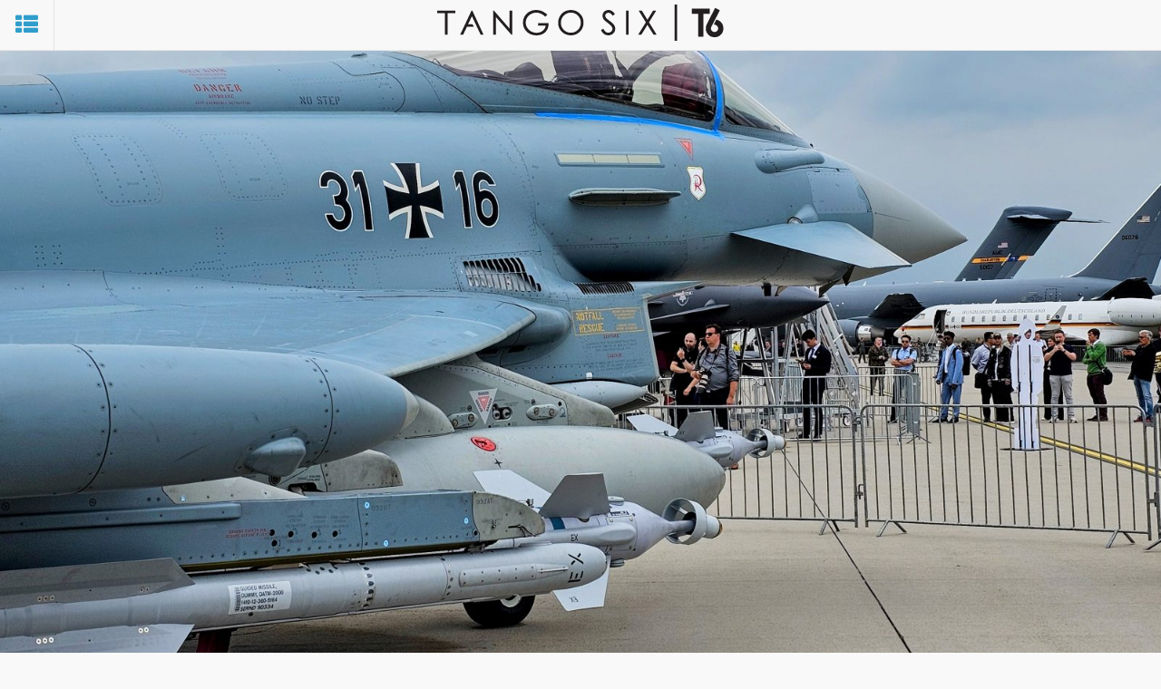

--- FILE ---
content_type: text/html; charset=UTF-8
request_url: https://tangosix.rs/2024/06/06/ila-2024-nemacka-narucila-jos-tajfuna-erbas-predstavio-novi-koncept-wingman-borbenog-drona-radikalna-transparentnost-ila-e-lekcija-za-sve/
body_size: 28464
content:
<!DOCTYPE html>
<html lang="sr-RS">
<head>
<meta name="viewport" content="width=device-width, initial-scale=1.0, maximum-scale=1.0, user-scalable=no" />
	<link rel="shortcut icon" href="/favicon.ico">
	<meta name="msapplication-TileColor" content="#ffffff">
	<meta name="msapplication-TileImage" content="/ms-icon-144x144.png">
	<meta name="theme-color" content="#ffffff">
	<meta name='robots' content='index, follow, max-image-preview:large, max-snippet:-1, max-video-preview:-1' />

	<!-- This site is optimized with the Yoast SEO plugin v25.5 - https://yoast.com/wordpress/plugins/seo/ -->
	<title>[ILA 2024] Nemačka će naručiti još borbenih aviona EF-2000, Erbas predstavio novi koncept &quot;Wingman&quot; borbenog drona, &quot;radikalna transparentnost&quot; ILA-e lekcija za sve - Tango Six</title>
	<link rel="canonical" href="https://tangosix.rs/2024/06/06/ila-2024-nemacka-narucila-jos-tajfuna-erbas-predstavio-novi-koncept-wingman-borbenog-drona-radikalna-transparentnost-ila-e-lekcija-za-sve/" />
	<meta property="og:locale" content="sr_RS" />
	<meta property="og:type" content="article" />
	<meta property="og:title" content="[ILA 2024] Nemačka će naručiti još borbenih aviona EF-2000, Erbas predstavio novi koncept &quot;Wingman&quot; borbenog drona, &quot;radikalna transparentnost&quot; ILA-e lekcija za sve - Tango Six" />
	<meta property="og:description" content="Dve najbitnije vesti na juče otvorenom 42. po redu vazduhoplovnom sajmu ILA u Berlinu su najava kancelara Nemačke Olafa Šolca..." />
	<meta property="og:url" content="https://tangosix.rs/2024/06/06/ila-2024-nemacka-narucila-jos-tajfuna-erbas-predstavio-novi-koncept-wingman-borbenog-drona-radikalna-transparentnost-ila-e-lekcija-za-sve/" />
	<meta property="og:site_name" content="Tango Six" />
	<meta property="article:author" content="http://www.facebook.com/petrovfejs" />
	<meta property="article:published_time" content="2024-06-06T05:00:02+00:00" />
	<meta property="article:modified_time" content="2024-06-06T14:45:35+00:00" />
	<meta property="og:image" content="https://media.tangosix.rs/2024/06/20240605_163210-EDIT-scaled.jpg" />
	<meta property="og:image:width" content="2560" />
	<meta property="og:image:height" content="1441" />
	<meta property="og:image:type" content="image/jpeg" />
	<meta name="author" content="Petar Vojinovic" />
	<meta name="twitter:card" content="summary_large_image" />
	<meta name="twitter:creator" content="@petarV" />
	<meta name="twitter:label1" content="Napisano od" />
	<meta name="twitter:data1" content="Petar Vojinovic" />
	<meta name="twitter:label2" content="Procenjeno vreme čitanja" />
	<meta name="twitter:data2" content="8 minuta" />
	<script type="application/ld+json" class="yoast-schema-graph">{"@context":"https://schema.org","@graph":[{"@type":"Article","@id":"https://tangosix.rs/2024/06/06/ila-2024-nemacka-narucila-jos-tajfuna-erbas-predstavio-novi-koncept-wingman-borbenog-drona-radikalna-transparentnost-ila-e-lekcija-za-sve/#article","isPartOf":{"@id":"https://tangosix.rs/2024/06/06/ila-2024-nemacka-narucila-jos-tajfuna-erbas-predstavio-novi-koncept-wingman-borbenog-drona-radikalna-transparentnost-ila-e-lekcija-za-sve/"},"author":{"name":"Petar Vojinovic","@id":"https://tangosix.rs/#/schema/person/e994e1435ee40c99d88464aae1ca44d5"},"headline":"[ILA 2024] Nemačka će naručiti još borbenih aviona EF-2000, Erbas predstavio novi koncept &#8222;Wingman&#8220; borbenog drona, &#8222;radikalna transparentnost&#8220; ILA-e lekcija za sve","datePublished":"2024-06-06T05:00:02+00:00","dateModified":"2024-06-06T14:45:35+00:00","mainEntityOfPage":{"@id":"https://tangosix.rs/2024/06/06/ila-2024-nemacka-narucila-jos-tajfuna-erbas-predstavio-novi-koncept-wingman-borbenog-drona-radikalna-transparentnost-ila-e-lekcija-za-sve/"},"wordCount":971,"commentCount":42,"publisher":{"@id":"https://tangosix.rs/#organization"},"image":{"@id":"https://tangosix.rs/2024/06/06/ila-2024-nemacka-narucila-jos-tajfuna-erbas-predstavio-novi-koncept-wingman-borbenog-drona-radikalna-transparentnost-ila-e-lekcija-za-sve/#primaryimage"},"thumbnailUrl":"https://media.tangosix.rs/2024/06/20240605_163210-EDIT-scaled.jpg","articleSection":["Vojna avijacija"],"inLanguage":"sr-RS","potentialAction":[{"@type":"CommentAction","name":"Comment","target":["https://tangosix.rs/2024/06/06/ila-2024-nemacka-narucila-jos-tajfuna-erbas-predstavio-novi-koncept-wingman-borbenog-drona-radikalna-transparentnost-ila-e-lekcija-za-sve/#respond"]}]},{"@type":"WebPage","@id":"https://tangosix.rs/2024/06/06/ila-2024-nemacka-narucila-jos-tajfuna-erbas-predstavio-novi-koncept-wingman-borbenog-drona-radikalna-transparentnost-ila-e-lekcija-za-sve/","url":"https://tangosix.rs/2024/06/06/ila-2024-nemacka-narucila-jos-tajfuna-erbas-predstavio-novi-koncept-wingman-borbenog-drona-radikalna-transparentnost-ila-e-lekcija-za-sve/","name":"[ILA 2024] Nemačka će naručiti još borbenih aviona EF-2000, Erbas predstavio novi koncept \"Wingman\" borbenog drona, \"radikalna transparentnost\" ILA-e lekcija za sve - Tango Six","isPartOf":{"@id":"https://tangosix.rs/#website"},"primaryImageOfPage":{"@id":"https://tangosix.rs/2024/06/06/ila-2024-nemacka-narucila-jos-tajfuna-erbas-predstavio-novi-koncept-wingman-borbenog-drona-radikalna-transparentnost-ila-e-lekcija-za-sve/#primaryimage"},"image":{"@id":"https://tangosix.rs/2024/06/06/ila-2024-nemacka-narucila-jos-tajfuna-erbas-predstavio-novi-koncept-wingman-borbenog-drona-radikalna-transparentnost-ila-e-lekcija-za-sve/#primaryimage"},"thumbnailUrl":"https://media.tangosix.rs/2024/06/20240605_163210-EDIT-scaled.jpg","datePublished":"2024-06-06T05:00:02+00:00","dateModified":"2024-06-06T14:45:35+00:00","breadcrumb":{"@id":"https://tangosix.rs/2024/06/06/ila-2024-nemacka-narucila-jos-tajfuna-erbas-predstavio-novi-koncept-wingman-borbenog-drona-radikalna-transparentnost-ila-e-lekcija-za-sve/#breadcrumb"},"inLanguage":"sr-RS","potentialAction":[{"@type":"ReadAction","target":["https://tangosix.rs/2024/06/06/ila-2024-nemacka-narucila-jos-tajfuna-erbas-predstavio-novi-koncept-wingman-borbenog-drona-radikalna-transparentnost-ila-e-lekcija-za-sve/"]}]},{"@type":"ImageObject","inLanguage":"sr-RS","@id":"https://tangosix.rs/2024/06/06/ila-2024-nemacka-narucila-jos-tajfuna-erbas-predstavio-novi-koncept-wingman-borbenog-drona-radikalna-transparentnost-ila-e-lekcija-za-sve/#primaryimage","url":"https://media.tangosix.rs/2024/06/20240605_163210-EDIT-scaled.jpg","contentUrl":"https://media.tangosix.rs/2024/06/20240605_163210-EDIT-scaled.jpg","width":2560,"height":1441},{"@type":"BreadcrumbList","@id":"https://tangosix.rs/2024/06/06/ila-2024-nemacka-narucila-jos-tajfuna-erbas-predstavio-novi-koncept-wingman-borbenog-drona-radikalna-transparentnost-ila-e-lekcija-za-sve/#breadcrumb","itemListElement":[{"@type":"ListItem","position":1,"name":"Home","item":"https://tangosix.rs/"},{"@type":"ListItem","position":2,"name":"[ILA 2024] Nemačka će naručiti još borbenih aviona EF-2000, Erbas predstavio novi koncept &#8222;Wingman&#8220; borbenog drona, &#8222;radikalna transparentnost&#8220; ILA-e lekcija za sve"}]},{"@type":"WebSite","@id":"https://tangosix.rs/#website","url":"https://tangosix.rs/","name":"Tango Six","description":"Vesti, reportaže i analize iz domaćeg i regionalnog vazduhoplovstva","publisher":{"@id":"https://tangosix.rs/#organization"},"potentialAction":[{"@type":"SearchAction","target":{"@type":"EntryPoint","urlTemplate":"https://tangosix.rs/?s={search_term_string}"},"query-input":{"@type":"PropertyValueSpecification","valueRequired":true,"valueName":"search_term_string"}}],"inLanguage":"sr-RS"},{"@type":"Organization","@id":"https://tangosix.rs/#organization","name":"Tango Six","url":"https://tangosix.rs/","logo":{"@type":"ImageObject","inLanguage":"sr-RS","@id":"https://tangosix.rs/#/schema/logo/image/","url":"https://media.tangosix.rs/2017/04/TangoSixPortal-1.png","contentUrl":"https://media.tangosix.rs/2017/04/TangoSixPortal-1.png","width":2498,"height":200,"caption":"Tango Six"},"image":{"@id":"https://tangosix.rs/#/schema/logo/image/"}},{"@type":"Person","@id":"https://tangosix.rs/#/schema/person/e994e1435ee40c99d88464aae1ca44d5","name":"Petar Vojinovic","image":{"@type":"ImageObject","inLanguage":"sr-RS","@id":"https://tangosix.rs/#/schema/person/image/","url":"https://secure.gravatar.com/avatar/bfa403da37e76f4ff20c58a38286e4a4a3aece91862e8d568cfd30dd576fd122?s=96&r=g","contentUrl":"https://secure.gravatar.com/avatar/bfa403da37e76f4ff20c58a38286e4a4a3aece91862e8d568cfd30dd576fd122?s=96&r=g","caption":"Petar Vojinovic"},"description":"Vazduhoplovni i vojni novinar. Autor najčitanije online lokacije sa originalnim vestima iz domaćeg civilnog i vojnog vazduhoplovstva.","sameAs":["http://www.facebook.com/petrovfejs","https://www.instagram.com/petar_vojinovic/","https://rs.linkedin.com/in/petarvojinovic","https://x.com/petarV"],"url":"https://tangosix.rs/author/petar/"}]}</script>
	<!-- / Yoast SEO plugin. -->


<link rel='dns-prefetch' href='//cdn.parsely.com' />
<link rel='dns-prefetch' href='//fonts.googleapis.com' />
<link rel="alternate" type="application/rss+xml" title="Tango Six &raquo; dovod komentara na [ILA 2024] Nemačka će naručiti još borbenih aviona EF-2000, Erbas predstavio novi koncept &#8222;Wingman&#8220; borbenog drona, &#8222;radikalna transparentnost&#8220; ILA-e lekcija za sve" href="https://tangosix.rs/2024/06/06/ila-2024-nemacka-narucila-jos-tajfuna-erbas-predstavio-novi-koncept-wingman-borbenog-drona-radikalna-transparentnost-ila-e-lekcija-za-sve/feed/" />
<link rel="alternate" title="oEmbed (JSON)" type="application/json+oembed" href="https://tangosix.rs/wp-json/oembed/1.0/embed?url=https%3A%2F%2Ftangosix.rs%2F2024%2F06%2F06%2Fila-2024-nemacka-narucila-jos-tajfuna-erbas-predstavio-novi-koncept-wingman-borbenog-drona-radikalna-transparentnost-ila-e-lekcija-za-sve%2F" />
<link rel="alternate" title="oEmbed (XML)" type="text/xml+oembed" href="https://tangosix.rs/wp-json/oembed/1.0/embed?url=https%3A%2F%2Ftangosix.rs%2F2024%2F06%2F06%2Fila-2024-nemacka-narucila-jos-tajfuna-erbas-predstavio-novi-koncept-wingman-borbenog-drona-radikalna-transparentnost-ila-e-lekcija-za-sve%2F&#038;format=xml" />
<!-- tangosix.rs is managing ads with Advanced Ads 2.0.9 – https://wpadvancedads.com/ --><script id="tango-ready">
			window.advanced_ads_ready=function(e,a){a=a||"complete";var d=function(e){return"interactive"===a?"loading"!==e:"complete"===e};d(document.readyState)?e():document.addEventListener("readystatechange",(function(a){d(a.target.readyState)&&e()}),{once:"interactive"===a})},window.advanced_ads_ready_queue=window.advanced_ads_ready_queue||[];		</script>
		<style id='wp-img-auto-sizes-contain-inline-css' type='text/css'>
img:is([sizes=auto i],[sizes^="auto," i]){contain-intrinsic-size:3000px 1500px}
/*# sourceURL=wp-img-auto-sizes-contain-inline-css */
</style>
<link rel='stylesheet' id='arqam-style-css' href='/wp-content/plugins/arqam/assets/style.css?ver=6.9' type='text/css' media='all' />
<link rel='stylesheet' id='google-fonts-css' href='//fonts.googleapis.com/css?family=PT+Serif:400,400italic,700,700italic|Open+Sans:400italic,700italic,400,800,700,300&#038;subset=latin-ext' type='text/css' media='all' />
<link rel='stylesheet' id='vendor-css' href='/wp-content/themes/orbiter/assets/css/vendor.min.css' type='text/css' media='all' />
<link rel='stylesheet' id='main-css' href='/wp-content/themes/orbiter/assets/css/main.min.css' type='text/css' media='all' />
<style id='wp-emoji-styles-inline-css' type='text/css'>

	img.wp-smiley, img.emoji {
		display: inline !important;
		border: none !important;
		box-shadow: none !important;
		height: 1em !important;
		width: 1em !important;
		margin: 0 0.07em !important;
		vertical-align: -0.1em !important;
		background: none !important;
		padding: 0 !important;
	}
/*# sourceURL=wp-emoji-styles-inline-css */
</style>
<style id='wp-block-library-inline-css' type='text/css'>
:root{--wp-block-synced-color:#7a00df;--wp-block-synced-color--rgb:122,0,223;--wp-bound-block-color:var(--wp-block-synced-color);--wp-editor-canvas-background:#ddd;--wp-admin-theme-color:#007cba;--wp-admin-theme-color--rgb:0,124,186;--wp-admin-theme-color-darker-10:#006ba1;--wp-admin-theme-color-darker-10--rgb:0,107,160.5;--wp-admin-theme-color-darker-20:#005a87;--wp-admin-theme-color-darker-20--rgb:0,90,135;--wp-admin-border-width-focus:2px}@media (min-resolution:192dpi){:root{--wp-admin-border-width-focus:1.5px}}.wp-element-button{cursor:pointer}:root .has-very-light-gray-background-color{background-color:#eee}:root .has-very-dark-gray-background-color{background-color:#313131}:root .has-very-light-gray-color{color:#eee}:root .has-very-dark-gray-color{color:#313131}:root .has-vivid-green-cyan-to-vivid-cyan-blue-gradient-background{background:linear-gradient(135deg,#00d084,#0693e3)}:root .has-purple-crush-gradient-background{background:linear-gradient(135deg,#34e2e4,#4721fb 50%,#ab1dfe)}:root .has-hazy-dawn-gradient-background{background:linear-gradient(135deg,#faaca8,#dad0ec)}:root .has-subdued-olive-gradient-background{background:linear-gradient(135deg,#fafae1,#67a671)}:root .has-atomic-cream-gradient-background{background:linear-gradient(135deg,#fdd79a,#004a59)}:root .has-nightshade-gradient-background{background:linear-gradient(135deg,#330968,#31cdcf)}:root .has-midnight-gradient-background{background:linear-gradient(135deg,#020381,#2874fc)}:root{--wp--preset--font-size--normal:16px;--wp--preset--font-size--huge:42px}.has-regular-font-size{font-size:1em}.has-larger-font-size{font-size:2.625em}.has-normal-font-size{font-size:var(--wp--preset--font-size--normal)}.has-huge-font-size{font-size:var(--wp--preset--font-size--huge)}.has-text-align-center{text-align:center}.has-text-align-left{text-align:left}.has-text-align-right{text-align:right}.has-fit-text{white-space:nowrap!important}#end-resizable-editor-section{display:none}.aligncenter{clear:both}.items-justified-left{justify-content:flex-start}.items-justified-center{justify-content:center}.items-justified-right{justify-content:flex-end}.items-justified-space-between{justify-content:space-between}.screen-reader-text{border:0;clip-path:inset(50%);height:1px;margin:-1px;overflow:hidden;padding:0;position:absolute;width:1px;word-wrap:normal!important}.screen-reader-text:focus{background-color:#ddd;clip-path:none;color:#444;display:block;font-size:1em;height:auto;left:5px;line-height:normal;padding:15px 23px 14px;text-decoration:none;top:5px;width:auto;z-index:100000}html :where(.has-border-color){border-style:solid}html :where([style*=border-top-color]){border-top-style:solid}html :where([style*=border-right-color]){border-right-style:solid}html :where([style*=border-bottom-color]){border-bottom-style:solid}html :where([style*=border-left-color]){border-left-style:solid}html :where([style*=border-width]){border-style:solid}html :where([style*=border-top-width]){border-top-style:solid}html :where([style*=border-right-width]){border-right-style:solid}html :where([style*=border-bottom-width]){border-bottom-style:solid}html :where([style*=border-left-width]){border-left-style:solid}html :where(img[class*=wp-image-]){height:auto;max-width:100%}:where(figure){margin:0 0 1em}html :where(.is-position-sticky){--wp-admin--admin-bar--position-offset:var(--wp-admin--admin-bar--height,0px)}@media screen and (max-width:600px){html :where(.is-position-sticky){--wp-admin--admin-bar--position-offset:0px}}

/*# sourceURL=wp-block-library-inline-css */
</style><style id='global-styles-inline-css' type='text/css'>
:root{--wp--preset--aspect-ratio--square: 1;--wp--preset--aspect-ratio--4-3: 4/3;--wp--preset--aspect-ratio--3-4: 3/4;--wp--preset--aspect-ratio--3-2: 3/2;--wp--preset--aspect-ratio--2-3: 2/3;--wp--preset--aspect-ratio--16-9: 16/9;--wp--preset--aspect-ratio--9-16: 9/16;--wp--preset--color--black: #000000;--wp--preset--color--cyan-bluish-gray: #abb8c3;--wp--preset--color--white: #ffffff;--wp--preset--color--pale-pink: #f78da7;--wp--preset--color--vivid-red: #cf2e2e;--wp--preset--color--luminous-vivid-orange: #ff6900;--wp--preset--color--luminous-vivid-amber: #fcb900;--wp--preset--color--light-green-cyan: #7bdcb5;--wp--preset--color--vivid-green-cyan: #00d084;--wp--preset--color--pale-cyan-blue: #8ed1fc;--wp--preset--color--vivid-cyan-blue: #0693e3;--wp--preset--color--vivid-purple: #9b51e0;--wp--preset--gradient--vivid-cyan-blue-to-vivid-purple: linear-gradient(135deg,rgb(6,147,227) 0%,rgb(155,81,224) 100%);--wp--preset--gradient--light-green-cyan-to-vivid-green-cyan: linear-gradient(135deg,rgb(122,220,180) 0%,rgb(0,208,130) 100%);--wp--preset--gradient--luminous-vivid-amber-to-luminous-vivid-orange: linear-gradient(135deg,rgb(252,185,0) 0%,rgb(255,105,0) 100%);--wp--preset--gradient--luminous-vivid-orange-to-vivid-red: linear-gradient(135deg,rgb(255,105,0) 0%,rgb(207,46,46) 100%);--wp--preset--gradient--very-light-gray-to-cyan-bluish-gray: linear-gradient(135deg,rgb(238,238,238) 0%,rgb(169,184,195) 100%);--wp--preset--gradient--cool-to-warm-spectrum: linear-gradient(135deg,rgb(74,234,220) 0%,rgb(151,120,209) 20%,rgb(207,42,186) 40%,rgb(238,44,130) 60%,rgb(251,105,98) 80%,rgb(254,248,76) 100%);--wp--preset--gradient--blush-light-purple: linear-gradient(135deg,rgb(255,206,236) 0%,rgb(152,150,240) 100%);--wp--preset--gradient--blush-bordeaux: linear-gradient(135deg,rgb(254,205,165) 0%,rgb(254,45,45) 50%,rgb(107,0,62) 100%);--wp--preset--gradient--luminous-dusk: linear-gradient(135deg,rgb(255,203,112) 0%,rgb(199,81,192) 50%,rgb(65,88,208) 100%);--wp--preset--gradient--pale-ocean: linear-gradient(135deg,rgb(255,245,203) 0%,rgb(182,227,212) 50%,rgb(51,167,181) 100%);--wp--preset--gradient--electric-grass: linear-gradient(135deg,rgb(202,248,128) 0%,rgb(113,206,126) 100%);--wp--preset--gradient--midnight: linear-gradient(135deg,rgb(2,3,129) 0%,rgb(40,116,252) 100%);--wp--preset--font-size--small: 13px;--wp--preset--font-size--medium: 20px;--wp--preset--font-size--large: 36px;--wp--preset--font-size--x-large: 42px;--wp--preset--spacing--20: 0,44rem;--wp--preset--spacing--30: 0,67rem;--wp--preset--spacing--40: 1rem;--wp--preset--spacing--50: 1,5rem;--wp--preset--spacing--60: 2,25rem;--wp--preset--spacing--70: 3,38rem;--wp--preset--spacing--80: 5,06rem;--wp--preset--shadow--natural: 6px 6px 9px rgba(0, 0, 0, 0.2);--wp--preset--shadow--deep: 12px 12px 50px rgba(0, 0, 0, 0.4);--wp--preset--shadow--sharp: 6px 6px 0px rgba(0, 0, 0, 0.2);--wp--preset--shadow--outlined: 6px 6px 0px -3px rgb(255, 255, 255), 6px 6px rgb(0, 0, 0);--wp--preset--shadow--crisp: 6px 6px 0px rgb(0, 0, 0);}:where(.is-layout-flex){gap: 0.5em;}:where(.is-layout-grid){gap: 0.5em;}body .is-layout-flex{display: flex;}.is-layout-flex{flex-wrap: wrap;align-items: center;}.is-layout-flex > :is(*, div){margin: 0;}body .is-layout-grid{display: grid;}.is-layout-grid > :is(*, div){margin: 0;}:where(.wp-block-columns.is-layout-flex){gap: 2em;}:where(.wp-block-columns.is-layout-grid){gap: 2em;}:where(.wp-block-post-template.is-layout-flex){gap: 1.25em;}:where(.wp-block-post-template.is-layout-grid){gap: 1.25em;}.has-black-color{color: var(--wp--preset--color--black) !important;}.has-cyan-bluish-gray-color{color: var(--wp--preset--color--cyan-bluish-gray) !important;}.has-white-color{color: var(--wp--preset--color--white) !important;}.has-pale-pink-color{color: var(--wp--preset--color--pale-pink) !important;}.has-vivid-red-color{color: var(--wp--preset--color--vivid-red) !important;}.has-luminous-vivid-orange-color{color: var(--wp--preset--color--luminous-vivid-orange) !important;}.has-luminous-vivid-amber-color{color: var(--wp--preset--color--luminous-vivid-amber) !important;}.has-light-green-cyan-color{color: var(--wp--preset--color--light-green-cyan) !important;}.has-vivid-green-cyan-color{color: var(--wp--preset--color--vivid-green-cyan) !important;}.has-pale-cyan-blue-color{color: var(--wp--preset--color--pale-cyan-blue) !important;}.has-vivid-cyan-blue-color{color: var(--wp--preset--color--vivid-cyan-blue) !important;}.has-vivid-purple-color{color: var(--wp--preset--color--vivid-purple) !important;}.has-black-background-color{background-color: var(--wp--preset--color--black) !important;}.has-cyan-bluish-gray-background-color{background-color: var(--wp--preset--color--cyan-bluish-gray) !important;}.has-white-background-color{background-color: var(--wp--preset--color--white) !important;}.has-pale-pink-background-color{background-color: var(--wp--preset--color--pale-pink) !important;}.has-vivid-red-background-color{background-color: var(--wp--preset--color--vivid-red) !important;}.has-luminous-vivid-orange-background-color{background-color: var(--wp--preset--color--luminous-vivid-orange) !important;}.has-luminous-vivid-amber-background-color{background-color: var(--wp--preset--color--luminous-vivid-amber) !important;}.has-light-green-cyan-background-color{background-color: var(--wp--preset--color--light-green-cyan) !important;}.has-vivid-green-cyan-background-color{background-color: var(--wp--preset--color--vivid-green-cyan) !important;}.has-pale-cyan-blue-background-color{background-color: var(--wp--preset--color--pale-cyan-blue) !important;}.has-vivid-cyan-blue-background-color{background-color: var(--wp--preset--color--vivid-cyan-blue) !important;}.has-vivid-purple-background-color{background-color: var(--wp--preset--color--vivid-purple) !important;}.has-black-border-color{border-color: var(--wp--preset--color--black) !important;}.has-cyan-bluish-gray-border-color{border-color: var(--wp--preset--color--cyan-bluish-gray) !important;}.has-white-border-color{border-color: var(--wp--preset--color--white) !important;}.has-pale-pink-border-color{border-color: var(--wp--preset--color--pale-pink) !important;}.has-vivid-red-border-color{border-color: var(--wp--preset--color--vivid-red) !important;}.has-luminous-vivid-orange-border-color{border-color: var(--wp--preset--color--luminous-vivid-orange) !important;}.has-luminous-vivid-amber-border-color{border-color: var(--wp--preset--color--luminous-vivid-amber) !important;}.has-light-green-cyan-border-color{border-color: var(--wp--preset--color--light-green-cyan) !important;}.has-vivid-green-cyan-border-color{border-color: var(--wp--preset--color--vivid-green-cyan) !important;}.has-pale-cyan-blue-border-color{border-color: var(--wp--preset--color--pale-cyan-blue) !important;}.has-vivid-cyan-blue-border-color{border-color: var(--wp--preset--color--vivid-cyan-blue) !important;}.has-vivid-purple-border-color{border-color: var(--wp--preset--color--vivid-purple) !important;}.has-vivid-cyan-blue-to-vivid-purple-gradient-background{background: var(--wp--preset--gradient--vivid-cyan-blue-to-vivid-purple) !important;}.has-light-green-cyan-to-vivid-green-cyan-gradient-background{background: var(--wp--preset--gradient--light-green-cyan-to-vivid-green-cyan) !important;}.has-luminous-vivid-amber-to-luminous-vivid-orange-gradient-background{background: var(--wp--preset--gradient--luminous-vivid-amber-to-luminous-vivid-orange) !important;}.has-luminous-vivid-orange-to-vivid-red-gradient-background{background: var(--wp--preset--gradient--luminous-vivid-orange-to-vivid-red) !important;}.has-very-light-gray-to-cyan-bluish-gray-gradient-background{background: var(--wp--preset--gradient--very-light-gray-to-cyan-bluish-gray) !important;}.has-cool-to-warm-spectrum-gradient-background{background: var(--wp--preset--gradient--cool-to-warm-spectrum) !important;}.has-blush-light-purple-gradient-background{background: var(--wp--preset--gradient--blush-light-purple) !important;}.has-blush-bordeaux-gradient-background{background: var(--wp--preset--gradient--blush-bordeaux) !important;}.has-luminous-dusk-gradient-background{background: var(--wp--preset--gradient--luminous-dusk) !important;}.has-pale-ocean-gradient-background{background: var(--wp--preset--gradient--pale-ocean) !important;}.has-electric-grass-gradient-background{background: var(--wp--preset--gradient--electric-grass) !important;}.has-midnight-gradient-background{background: var(--wp--preset--gradient--midnight) !important;}.has-small-font-size{font-size: var(--wp--preset--font-size--small) !important;}.has-medium-font-size{font-size: var(--wp--preset--font-size--medium) !important;}.has-large-font-size{font-size: var(--wp--preset--font-size--large) !important;}.has-x-large-font-size{font-size: var(--wp--preset--font-size--x-large) !important;}
/*# sourceURL=global-styles-inline-css */
</style>

<style id='classic-theme-styles-inline-css' type='text/css'>
/*! This file is auto-generated */
.wp-block-button__link{color:#fff;background-color:#32373c;border-radius:9999px;box-shadow:none;text-decoration:none;padding:calc(.667em + 2px) calc(1.333em + 2px);font-size:1.125em}.wp-block-file__button{background:#32373c;color:#fff;text-decoration:none}
/*# sourceURL=/wp-includes/css/classic-themes.min.css */
</style>
<script type="text/javascript" src="/wp-includes/js/jquery/jquery.min.js?ver=3.7.1" id="jquery-core-js"></script>
<link rel="https://api.w.org/" href="https://tangosix.rs/wp-json/" /><link rel="alternate" title="JSON" type="application/json" href="https://tangosix.rs/wp-json/wp/v2/posts/95072" /><link rel="EditURI" type="application/rsd+xml" title="RSD" href="https://tangosix.rs/xmlrpc.php?rsd" />
<meta name="generator" content="WordPress 6.9" />
<link rel='shortlink' href='https://tangosix.rs/?p=95072' />

		<style type="text/css" media="screen">
			
		</style>
		<script type="application/ld+json" class="wp-parsely-metadata">{"@context":"https:\/\/schema.org","@type":"NewsArticle","headline":"[ILA 2024] Nema\u010dka \u0107e naru\u010diti jo\u0161 borbenih aviona EF-2000, Erbas predstavio novi koncept &#8222;Wingman&#8220; borbenog drona, &#8222;radikalna transparentnost&#8220; ILA-e lekcija za sve","url":"http:\/\/tangosix.rs\/2024\/06\/06\/ila-2024-nemacka-narucila-jos-tajfuna-erbas-predstavio-novi-koncept-wingman-borbenog-drona-radikalna-transparentnost-ila-e-lekcija-za-sve\/","mainEntityOfPage":{"@type":"WebPage","@id":"http:\/\/tangosix.rs\/2024\/06\/06\/ila-2024-nemacka-narucila-jos-tajfuna-erbas-predstavio-novi-koncept-wingman-borbenog-drona-radikalna-transparentnost-ila-e-lekcija-za-sve\/"},"thumbnailUrl":"https:\/\/media.tangosix.rs\/2024\/06\/20240605_163210-EDIT-150x150.jpg","image":{"@type":"ImageObject","url":"https:\/\/media.tangosix.rs\/2024\/06\/20240605_163210-EDIT-scaled.jpg"},"articleSection":"Vojna avijacija","author":[{"@type":"Person","name":"Petar Vojinovic"}],"creator":["Petar Vojinovic"],"publisher":{"@type":"Organization","name":"Tango Six","logo":""},"keywords":[],"dateCreated":"2024-06-06T05:00:02Z","datePublished":"2024-06-06T05:00:02Z","dateModified":"2024-06-06T14:45:35Z"}</script>		<style type="text/css" id="wp-custom-css">
			#ai_widget-11 {
    width: 300px;
}

.ts-letter-avatar, .ts-single-share {display:none!important;}		</style>
		    <script data-ad-client="ca-pub-7043518462715317" async src="https://pagead2.googlesyndication.com/pagead/js/adsbygoogle.js"></script>
    <!-- Global site tag (gtag.js) - Google Analytics 
<script async src="https://www.googletagmanager.com/gtag/js?id=UA-37249384-1"></script>
<script>
  window.dataLayer = window.dataLayer || [];
  function gtag(){dataLayer.push(arguments);}
  gtag('js', new Date());
  gtag('config', 'UA-37249384-1'); 
</script> -->
	
<!-- Google tag GA4 (gtag.js) -->
<script async src="https://www.googletagmanager.com/gtag/js?id=G-7XNBBL0CX7"></script>
<script>
  window.dataLayer = window.dataLayer || [];
  function gtag(){dataLayer.push(arguments);}
  gtag('js', new Date());

  gtag('config', 'G-7XNBBL0CX7');
</script>
	
</head>
<body class="wp-singular post-template-default single single-post postid-95072 single-format-standard wp-theme-orbiter post-special aa-prefix-tango-">
	<header id="ts-special-header">
		<nav class="navbar navbar-default navbar-fixed-top">
			<div class="container-fluid">
				<div id="ts-left-menu">
					<a href="#" class="ts-sidebar-toggle">
						<i class="fa fa-th-list"></i>
					</a>
									</div>
				<a href="/" id="ts-header-logo">
					<img src="https://tangosix.rs/wp-content/themes/orbiter/assets/img/tango-six.png" alt="TangoSix">
				</a>
			</div>
		</nav>

	</header>

	<div id="ts-special-wrap">

		<!-- Special category begin -->
		<div id="ts-special-sidebar">
	<div class="scroll">
					<a class="ts-sidebar-post" href="/2026/22/01/umex-2026-elbitovo-resenje-za-borbu-u-slozenim-i-urbanim-uslovima-fpv-dron-lanius-x/">
			<h3>[UMEX 2026] Elbitovo rešenje za borbu u složenim i urbanim uslovima: FPV dron LANIUS-X</h3>
			<span>22. jan 2026</span>
		</a>
					<a class="ts-sidebar-post" href="/2026/22/01/umex-2026-rusija-agresivnim-nastupom-zapocela-ovogodisnju-marketinsku-kampanju-na-svetskom-trzistu-besposadnih-sistema/">
			<h3>[UMEX 2026] Novi i borbeno dokazani dronovi i lutajuća municija iz Rusije: Rosoboron, Kalašnjikov i Zala u Abu Dabiju</h3>
			<span>22. jan 2026</span>
		</a>
					<a class="ts-sidebar-post" href="/2026/21/01/umex-2026-premijera-srpskog-tandem-ikara-dominacija-kineza-i-povratak-izraela-na-sajmove-odbrambenih-tehnologija/">
			<h3>[UMEX 2026] Premijera srpskog Tandem Ikara, dominacija Kineza i povratak Izraela na sajmove odbrambenih tehnologija</h3>
			<span>21. jan 2026</span>
		</a>
					<a class="ts-sidebar-post" href="/2026/20/01/hrvatsko-ministarstvo-odbrane-formalizuje-teoriju-o-inferiornim-srpskim-rafalima-rupe-u-logici-zemlje-koja-je-kupila-starije-i-polovno/">
			<h3>Hrvatsko Ministarstvo odbrane formalizuje teoriju o &#8222;inferiornim&#8220; srpskim Rafalima: Rupe u logici zemlje koja je kupila starije i polovno</h3>
			<span>20. jan 2026</span>
		</a>
					<a class="ts-sidebar-post" href="/2026/19/01/vitezovi-rafala-intrigantna-zajednicka-istorija-srbije-i-hrvatske-pred-pocetak-upotrebe-novih-francuskih-borbenih-aviona/">
			<h3>&#8222;Vitezovi&#8220; Rafala: Intrigantna zajednička istorija Srbije i Hrvatske pred početak upotrebe novih francuskih borbenih aviona</h3>
			<span>19. jan 2026</span>
		</a>
					<a class="ts-sidebar-post" href="/2026/15/01/spanija-finalizovala-ugovor-za-nabavku-turskih-trenaznih-aviona-hurdzet/">
			<h3>Španija finalizovala ugovor za nabavku turskih trenažnih aviona Hurdžet</h3>
			<span>15. jan 2026</span>
		</a>
					<a class="ts-sidebar-post" href="/2026/13/01/new-york-times-venecuela-bila-nespremna-nesposobna-i-neorganizovana-za-sukob-sa-sad/">
			<h3>&#8222;New York Times&#8220;: &#8220;Venecuela bila nespremna, nesposobna i neorganizovana za sukob sa SAD&#8220;</h3>
			<span>13. jan 2026</span>
		</a>
					<a class="ts-sidebar-post" href="/2026/13/01/ciji-su-rafali-bolji-i-kako-je-hrvatski-ministar-odbrane-anusic-indirektno-isprozivao-marketing-sluzbu-dasoa/">
			<h3>Čiji su Rafali bolji i kako je hrvatski ministar odbrane Anušić indirektno isprozivao marketing službu Dasoa</h3>
			<span>13. jan 2026</span>
		</a>
					<a class="ts-sidebar-post" href="/2026/12/01/analiza-zabalezena-upotreba-rakete-agm-88-harm-u-venecueli-sta-nam-to-govori-o-pvo-aktivnosti-u-noci-napada/">
			<h3>[ANALIZA] Zabaležena upotreba rakete AGM-88 HARM u Venecueli &#8211; šta nam to govori o PVO aktivnosti u noći napada?</h3>
			<span>12. jan 2026</span>
		</a>
					<a class="ts-sidebar-post" href="/2026/09/01/analiza-mogucnosti-borbene-avijacije-ratnog-vazduhoplovstva-venecuele-skromni-efektivi-nedovoljni-za-bilo-kakav-ozbiljniji-otpor-americkoj-intervenciji/">
			<h3>[ANALIZA] Mogućnosti borbene avijacije ratnog vazduhoplovstva Venecuele: Skromni efektivi nedovoljni za bilo kakav ozbiljniji otpor američkoj intervenciji</h3>
			<span> 9. jan 2026</span>
		</a>
					<a class="ts-sidebar-post" href="/2026/08/01/analiza-izvestaj-dasoa-za-2025-godinu-minimalno-premasen-plan-isporuka-rafala-spoteri-ipak-primetili-vise-aviona/">
			<h3>[ANALIZA] Izveštaj Dasoa za 2025. godinu: Minimalno premašen plan isporuka Rafala, spoteri ipak primetili više aviona</h3>
			<span> 8. jan 2026</span>
		</a>
					<a class="ts-sidebar-post" href="/2026/07/01/analiza-zbog-cega-se-venecuela-nije-bolje-branila-i-ima-li-sa-cim/">
			<h3>[ANALIZA] Zbog čega se Venecuela nije bolje branila i ima li sa čim?</h3>
			<span> 7. jan 2026</span>
		</a>
					<a class="ts-sidebar-post" href="/2026/06/01/analiza-kako-su-amerikanci-neometano-usetali-helikopterima-u-venecuelu-kao-da-je-jugoslavija-1999-godine/">
			<h3>[ANALIZA] Kako su Amerikanci neometano ušetali helikopterima u Venecuelu kao da je Jugoslavija 1999. godine</h3>
			<span> 6. jan 2026</span>
		</a>
					<a class="ts-sidebar-post" href="/2025/30/12/zenicko-dobojski-kanton-bosne-i-hercegovine-nabavio-laki-visenamenski-helikopter-as350/">
			<h3>Zeničko-dobojski kanton Bosne i Hercegovine nabavio laki višenamenski helikopter AS350</h3>
			<span>30. dec 2025</span>
		</a>
					<a class="ts-sidebar-post" href="/2025/27/12/poslednja-vest-vucic-srbija-sa-velikom-stranom-silom-pocinje-proizvodnju-visoko-sofisticiranih-dronova-u-srbiji-da-li-je-rec-o-izraelcima/">
			<h3>[POSLEDNJA VEST] Vučić: &#8222;Srbija sa velikom stranom silom počinje proizvodnju visoko sofisticiranih dronova u Srbiji&#8220;; Da li je reč o Izraelcima?</h3>
			<span>27. dec 2025</span>
		</a>
					<a class="ts-sidebar-post" href="/2025/26/12/spanija-narucila-dodatne-transportne-avione-c295-koje-ce-koristiti-i-za-obuku-pilota-i-padobranaca/">
			<h3>Španija naručila dodatne transportne avione C295 koje će koristiti i za obuku pilota i padobranaca</h3>
			<span>26. dec 2025</span>
		</a>
					<a class="ts-sidebar-post" href="/2025/25/12/komandant-rv-i-pvo-za-politiku-leteli-smo-ceski-l-39-nabavljene-su-tri-baterije-kineskog-pvo-sistema/">
			<h3>Komandant RV i PVO za &#8220;Politiku&#8220;: &#8222;Leteli smo češki L-39, nabavljene su dve baterije kineskog PVO sistema&#8220;</h3>
			<span>25. dec 2025</span>
		</a>
					<a class="ts-sidebar-post" href="/2025/22/12/analiza-hrvatska-modernizacija-rafala-pariranje-srbiji-ili-ocekivani-korak-kad-kupite-starije-i-polovno/">
			<h3>[ANALIZA] Hrvatska modernizacija Rafala: Pariranje Srbiji ili očekivani korak kad kupite starije i polovno?</h3>
			<span>22. dec 2025</span>
		</a>
					<a class="ts-sidebar-post" href="/2025/19/12/spanija-od-erbasa-narucuje-100-helikoptera-polovina-su-laki-visenamenski-h145m/">
			<h3>Španija od Erbasa naručuje 100 helikoptera, polovina su laki višenamenski H145M</h3>
			<span>19. dec 2025</span>
		</a>
					<a class="ts-sidebar-post" href="/2025/17/12/bugarskoj-isporuceni-poslednji-f-16-iz-prvog-ugovora/">
			<h3>Bugarskoj isporučeni poslednji F-16 iz prvog ugovora</h3>
			<span>17. dec 2025</span>
		</a>
		</div>
</div>
		<!-- Special category end -->

		<div id="ts-special-post">
			<div id="ts-special-thumb">
							
				<img src="https://media.tangosix.rs/2024/06/20240605_163210-EDIT-1600x900.jpg" alt="[ILA 2024] Nemačka će naručiti još borbenih aviona EF-2000, Erbas predstavio novi koncept &#8222;Wingman&#8220; borbenog drona, &#8222;radikalna transparentnost&#8220; ILA-e lekcija za sve">
				<div class="container">
					<div class="row">
						<div class="col-lg-10 col-lg-offset-1 col-md-10 col-md-offset-1 col-sm-12 col-xs-12">
							<span class="ts-caption">Program "Kupuj domaće" nastavlja se ustaljenim tempom / Foto: Petar Vojinović, Tango Six</span>
						</div>
					</div>
				</div>
			</div>
			<div class="container-fluid">
				<div class="container">
					<div class="row">
						<div class="col-lg-10 col-lg-offset-1 col-md-10 col-md-offset-1 col-sm-12 col-xs-12">
							<h1>[ILA 2024] Nemačka će naručiti još borbenih aviona EF-2000, Erbas predstavio novi koncept &#8222;Wingman&#8220; borbenog drona, &#8222;radikalna transparentnost&#8220; ILA-e lekcija za sve</h1>
						</div>
					</div>
					<div class="row">
						<div class="col-lg-1 col-md-1 hidden-sm hidden-xs pull-right"><br></div>
						<div id="ts-special-content" class="col-lg-7 col-md-7 col-sm-9 col-xs-12 pull-right">
							<div class="ts-entry-content">
								<p>Dve najbitnije vesti na <strong>juče otvorenom 42. po redu vazduhoplovnom sajmu ILA u Berlinu</strong> su najava kancelara Nemačke <strong>Olafa Šolca</strong> da će ova država <strong>pazariti dodatnih 20 EF-2000</strong>, kao i Erbasova <strong>premijera novog koncepta daljinski pilotiranog vazduhoplova</strong> nazvanog, za sada samo &#8211; <strong>&#8222;Wingman&#8220;</strong>.</p>
<p><strong>Nemačka će naručiti dodatne borbene avione &#8222;Tranše 5&#8220;</strong> uz 38 Tajfuna koji se, kako je Šolc izjavio na sajmu, &#8222;već nalaze u procesu narudžbine&#8220;. Na trenutnu flotu (bar na papiru) od 138 Eurofajtera već dugo se računa da zameni avione tipa Tornado, odnosno <a href="https://tangosix.rs/2022/02/08/americki-kongres-obavesten-o-mogucoj-prodaji-35-f-35a-nemackoj-u-paketu-vrednom-oko-84-milijarde-dolara/" target="_blank" rel="noopener">dok oko 2030. godine ne počnu da pristižu Lokidovi F-35</a>.</p>
<p><a href="https://tangosix.rs/2020/15/04/nemacka-planira-nabavku-dodatnih-ef-2000-ali-i-americkih-super-horneta/" target="_blank" rel="noopener">Nemačka je u prethodnih nekoliko godina prilično lutala</a> (kao i njeno celokupno Ministarstvo odbrane kada su u pitanju nabavke) po ovoj temi i sada se izgleda kristališe da će <strong>najveća evropska ekonomija od 30-tih godina u vazduhu biti štićena od strane F-35 i EF-2000</strong>.</p>
<figure id="attachment_95086" style="" class="wp-caption aligncenter clearfix large"><a href="https://media.tangosix.rs/2024/06/20240605_145901-scaled.jpg" class="blocklink colorbox"><img fetchpriority="high" decoding="async" class="size-full wp-image-95086" src="https://media.tangosix.rs/2024/06/20240605_145901-scaled.jpg" alt="" width="2560" height="1441" srcset="https://media.tangosix.rs/2024/06/20240605_145901-scaled.jpg 2560w, https://media.tangosix.rs/2024/06/20240605_145901-640x360.jpg 640w, https://media.tangosix.rs/2024/06/20240605_145901-1170x659.jpg 1170w, https://media.tangosix.rs/2024/06/20240605_145901-768x432.jpg 768w, https://media.tangosix.rs/2024/06/20240605_145901-1536x865.jpg 1536w, https://media.tangosix.rs/2024/06/20240605_145901-2048x1153.jpg 2048w, https://media.tangosix.rs/2024/06/20240605_145901-267x151.jpg 267w, https://media.tangosix.rs/2024/06/20240605_145901-1600x900.jpg 1600w, https://media.tangosix.rs/2024/06/20240605_145901-260x146.jpg 260w" sizes="(max-width: 2560px) 100vw, 2560px" /></a><figcaption class="wp-caption-text"><i class="fa fa-camera"></i><span>Luftvafe je u jednoj čitavoj hali izložio bukvalno sve što poseduje. Od letelica (ispod kojih su, neopterećeno, posude za prikupljanje ulja), njihovih borbenih kompleta, od radara do aktuatora, rastavljene i izvađene sisteme i podsisteme. Nivo detalja i brige o tome da se sve prikaže nezabeležen u Evropi / Foto: Petar Vojinović, Tango Six</span></figcaption></figure>
<p>Kao matična kompanija, <strong>Erbas se potrudio da ovogodišnja ILA ima i svoju &#8222;veliku premijeru&#8220;</strong>. Na samom otvaranju pred kancelarom najveći evropski proizvođač vazduhoplova predstavio je (&#8222;mock-up&#8220;) <strong>besposadne letelice nazvane &#8222;Wingman&#8220;</strong>. Kako objašnjavaju, &#8222;Wingman&#8220; je &#8222;fighter-type&#8220; dron koji će biti <strong>upravljan od strane pilota koji se nalazi u klasičnom borbenom avionu kao što je, na primer, Tajfun</strong>.</p>
<p>Erbas je u svom saopštenju za medije povodom premijere <strong>projekat predstavio prilično oprezno</strong>. Njegovu najavu uporedili su sa premijerom automobila na auto-sajmu uz naglasak da se <strong>neće sve što je sada prikazano videti na prototipu</strong>. Erbas napominje da će se na letelici primeniti tehnike i tehnologije za postizanje &#8222;niske uočljivosti&#8220;, integracija najmodernijeg naoružanja, napredni senzori, sposobnost efikasnog povezivanja i skup tehnologija koji je brendiran kao &#8222;teaming solutions&#8220;.</p>
<figure id="attachment_95084" style="" class="wp-caption aligncenter clearfix large"><a href="https://media.tangosix.rs/2024/06/20240605_114426-EDIT-scaled.jpg" class="blocklink colorbox"><img decoding="async" class="size-full wp-image-95084" src="https://media.tangosix.rs/2024/06/20240605_114426-EDIT-scaled.jpg" alt="" width="2560" height="1491" srcset="https://media.tangosix.rs/2024/06/20240605_114426-EDIT-scaled.jpg 2560w, https://media.tangosix.rs/2024/06/20240605_114426-EDIT-640x373.jpg 640w, https://media.tangosix.rs/2024/06/20240605_114426-EDIT-1170x682.jpg 1170w, https://media.tangosix.rs/2024/06/20240605_114426-EDIT-768x447.jpg 768w, https://media.tangosix.rs/2024/06/20240605_114426-EDIT-1536x895.jpg 1536w, https://media.tangosix.rs/2024/06/20240605_114426-EDIT-2048x1193.jpg 2048w, https://media.tangosix.rs/2024/06/20240605_114426-EDIT-260x151.jpg 260w" sizes="(max-width: 2560px) 100vw, 2560px" /></a><figcaption class="wp-caption-text"><i class="fa fa-camera"></i><span>&#8222;Wingman&#8220; negde između tehnološkog demonstratora i pravog programa koji je navodno naručila Luftvafe i koji će, navodno, zaista i ući u upotrebu / Foto: Petar Vojinović, Tango Six</span></figcaption></figure>
<p>Letelica, dakle planirana da leti u paru sa borbenim avionima 4. i 5. generacije kojima upravlja čovek, <strong>ipak je zapravo samo prelazni korak, poručuje Erbas</strong>. Tvrde da je interes za ovaj koncpet pokazao Luftvafe ali i podvlače da će on biti aktuelan <a href="https://tangosix.rs/2023/22/06/burze-2023-novosti-o-evropskim-programima-razvoja-borbenih-aviona-6-generacije-belgija-postala-posmatrac-u-ngf-fcas-svedska-ce-razviti-sopstvenu-letelicu/" target="_blank" rel="noopener">najviše do ulaska u upotrebu novog borbenog aviona/koncepta FCAS</a>.</p>
<p>Radikalna transparentnost (ispod haube)</p>
<p>Prvi kišni dan ILA-e doneo je nagoveštaj <strong>izuzetno interesantnog letačkog programa Luftvafea</strong>, uz dodatak zvezde pretvaranja kerozina u buku &#8211; američkog F-35C. Poslovni posetioce uživaće u svakodnevnom prikazu do vikenda, kada se kapije otvaraju i građanima.</p>
<p><a href="https://tangosix.rs/2024/05/06/ila-2024-medjunarodna-premijera-srpskog-petokrakog-erbasa-u-berlinu-bolji-smo-od-madjara/" target="_blank" rel="noopener">Kako je Tango Six izvestio prvog dana</a>, Erbas je svoj &#8222;koral&#8220; na sajmu <strong>ukrasio srpskim (tehnički i dalje Erbasovim) H145M iz druge tranše RV i PVO narudžbine</strong>.</p>
<figure id="attachment_95077" style="" class="wp-caption aligncenter clearfix large"><a href="https://media.tangosix.rs/2024/06/20240605_161954-scaled.jpg" class="blocklink colorbox"><img decoding="async" class="size-full wp-image-95077" src="https://media.tangosix.rs/2024/06/20240605_161954-scaled.jpg" alt="" width="2560" height="1441" srcset="https://media.tangosix.rs/2024/06/20240605_161954-scaled.jpg 2560w, https://media.tangosix.rs/2024/06/20240605_161954-640x360.jpg 640w, https://media.tangosix.rs/2024/06/20240605_161954-1170x659.jpg 1170w, https://media.tangosix.rs/2024/06/20240605_161954-768x432.jpg 768w, https://media.tangosix.rs/2024/06/20240605_161954-1536x865.jpg 1536w, https://media.tangosix.rs/2024/06/20240605_161954-2048x1153.jpg 2048w, https://media.tangosix.rs/2024/06/20240605_161954-267x151.jpg 267w, https://media.tangosix.rs/2024/06/20240605_161954-1600x900.jpg 1600w, https://media.tangosix.rs/2024/06/20240605_161954-260x146.jpg 260w" sizes="(max-width: 2560px) 100vw, 2560px" /></a><figcaption class="wp-caption-text"><i class="fa fa-camera"></i><span>Šema bojenja novih mađarskih Erbasova je gotovo savršena / Foto: Petar Vojinović, Tango Six</span></figcaption></figure>
<p>Počast nije odata samo Srbiji, <strong>već i Mađarskoj</strong>. Ratno vazduhoplovstvo naših severnih komšija izložilo je, takođe u okviru Erbasovog nastupa na statici svoje nove helikoptere H225M &#8222;Caracal&#8220; i H145M (stariju verziju, sa četvorokrakim rotorom).</p>
<p>Ovogodišnja ILA delom je posvećena AAM (&#8222;Advanced Air Mobility&#8220;) tematici, ili kako smo mi bili primorani da je brendiramo &#8211; <a href="https://tangosix.rs/2024/07/04/analiza-koliko-je-besmislena-vuciceva-zelja-za-letecim-taksijem-tokom-expo-a/" target="_blank" rel="noopener">&#8222;letećim taksijima&#8220;</a>.</p>
<p>ILA je jedan manji ali <strong>zaista poseban vazduhoplovni sajm</strong>.</p>
<p>Kako možete videti u nekoliko narednih fotografija koje sam napravio prvog dana, <strong>nivo učešća Luftvafea i njihova želja da toliko toga izlože, otvore za pristup i aranžiraju za posetioce je &#8211; nešto što se ne viđa u Evropi</strong>.</p>
<figure id="attachment_95078" style="" class="wp-caption aligncenter clearfix large"><a href="https://media.tangosix.rs/2024/06/20240605_162340-EDIT-scaled.jpg" class="blocklink colorbox"><img loading="lazy" decoding="async" class="size-full wp-image-95078" src="https://media.tangosix.rs/2024/06/20240605_162340-EDIT-scaled.jpg" alt="" width="2560" height="1441" srcset="https://media.tangosix.rs/2024/06/20240605_162340-EDIT-scaled.jpg 2560w, https://media.tangosix.rs/2024/06/20240605_162340-EDIT-640x360.jpg 640w, https://media.tangosix.rs/2024/06/20240605_162340-EDIT-1170x659.jpg 1170w, https://media.tangosix.rs/2024/06/20240605_162340-EDIT-768x432.jpg 768w, https://media.tangosix.rs/2024/06/20240605_162340-EDIT-1536x865.jpg 1536w, https://media.tangosix.rs/2024/06/20240605_162340-EDIT-2048x1153.jpg 2048w, https://media.tangosix.rs/2024/06/20240605_162340-EDIT-267x151.jpg 267w, https://media.tangosix.rs/2024/06/20240605_162340-EDIT-1600x900.jpg 1600w, https://media.tangosix.rs/2024/06/20240605_162340-EDIT-260x146.jpg 260w" sizes="auto, (max-width: 2560px) 100vw, 2560px" /></a><figcaption class="wp-caption-text"><i class="fa fa-camera"></i><span>Gotovo da nema Luftvafe i Bundesver letelice kojoj nije otvoren kapotaž. &#8222;Pastuv&#8220; na izvolte / Foto: Petar Vojinović, Tango Six</span></figcaption></figure>
<figure id="attachment_95079" style="" class="wp-caption aligncenter clearfix large"><a href="https://media.tangosix.rs/2024/06/20240605_162521-EDIT-scaled.jpg" class="blocklink colorbox"><img loading="lazy" decoding="async" class="size-full wp-image-95079" src="https://media.tangosix.rs/2024/06/20240605_162521-EDIT-scaled.jpg" alt="" width="2560" height="1441" srcset="https://media.tangosix.rs/2024/06/20240605_162521-EDIT-scaled.jpg 2560w, https://media.tangosix.rs/2024/06/20240605_162521-EDIT-640x360.jpg 640w, https://media.tangosix.rs/2024/06/20240605_162521-EDIT-1170x659.jpg 1170w, https://media.tangosix.rs/2024/06/20240605_162521-EDIT-768x432.jpg 768w, https://media.tangosix.rs/2024/06/20240605_162521-EDIT-1536x865.jpg 1536w, https://media.tangosix.rs/2024/06/20240605_162521-EDIT-2048x1153.jpg 2048w, https://media.tangosix.rs/2024/06/20240605_162521-EDIT-267x151.jpg 267w, https://media.tangosix.rs/2024/06/20240605_162521-EDIT-1600x900.jpg 1600w, https://media.tangosix.rs/2024/06/20240605_162521-EDIT-260x146.jpg 260w" sizes="auto, (max-width: 2560px) 100vw, 2560px" /></a><figcaption class="wp-caption-text"><i class="fa fa-camera"></i><span>Pogonska grupa A400M izbliza / Foto: Petar Vojinović, Tango Six</span></figcaption></figure>
<figure id="attachment_95080" style="" class="wp-caption aligncenter clearfix large"><a href="https://media.tangosix.rs/2024/06/20240605_162843-scaled.jpg" class="blocklink colorbox"><img loading="lazy" decoding="async" class="size-full wp-image-95080" src="https://media.tangosix.rs/2024/06/20240605_162843-scaled.jpg" alt="" width="2560" height="1441" srcset="https://media.tangosix.rs/2024/06/20240605_162843-scaled.jpg 2560w, https://media.tangosix.rs/2024/06/20240605_162843-640x360.jpg 640w, https://media.tangosix.rs/2024/06/20240605_162843-1170x659.jpg 1170w, https://media.tangosix.rs/2024/06/20240605_162843-768x432.jpg 768w, https://media.tangosix.rs/2024/06/20240605_162843-1536x865.jpg 1536w, https://media.tangosix.rs/2024/06/20240605_162843-2048x1153.jpg 2048w, https://media.tangosix.rs/2024/06/20240605_162843-267x151.jpg 267w, https://media.tangosix.rs/2024/06/20240605_162843-1600x900.jpg 1600w, https://media.tangosix.rs/2024/06/20240605_162843-260x146.jpg 260w" sizes="auto, (max-width: 2560px) 100vw, 2560px" /></a><figcaption class="wp-caption-text"><i class="fa fa-camera"></i><span>Ako vas je ikada zanimalo kako funkcioniše pod za popunu gorivom drugih aviona u letu / Foto: Petar Vojinović, Tango Six</span></figcaption></figure>
<figure id="attachment_95092" style="" class="wp-caption aligncenter clearfix large"><a href="https://media.tangosix.rs/2024/06/20240605_163105-EDIT-scaled.jpg" class="blocklink colorbox"><img loading="lazy" decoding="async" class="size-full wp-image-95092" src="https://media.tangosix.rs/2024/06/20240605_163105-EDIT-scaled.jpg" alt="" width="2560" height="1441" srcset="https://media.tangosix.rs/2024/06/20240605_163105-EDIT-scaled.jpg 2560w, https://media.tangosix.rs/2024/06/20240605_163105-EDIT-640x360.jpg 640w, https://media.tangosix.rs/2024/06/20240605_163105-EDIT-1170x659.jpg 1170w, https://media.tangosix.rs/2024/06/20240605_163105-EDIT-768x432.jpg 768w, https://media.tangosix.rs/2024/06/20240605_163105-EDIT-1536x865.jpg 1536w, https://media.tangosix.rs/2024/06/20240605_163105-EDIT-2048x1153.jpg 2048w, https://media.tangosix.rs/2024/06/20240605_163105-EDIT-267x151.jpg 267w, https://media.tangosix.rs/2024/06/20240605_163105-EDIT-1600x900.jpg 1600w, https://media.tangosix.rs/2024/06/20240605_163105-EDIT-260x146.jpg 260w" sizes="auto, (max-width: 2560px) 100vw, 2560px" /></a><figcaption class="wp-caption-text"><i class="fa fa-camera"></i><span>Niste ni znali da ste želeli da vidite tehničku učionicu Tajgera / Foto: Petar Vojinović, Tango Six</span></figcaption></figure>
<figure id="attachment_95106" style="" class="wp-caption aligncenter clearfix large"><a href="https://media.tangosix.rs/2024/06/20240606_134527-scaled.jpg" class="blocklink colorbox"><img loading="lazy" decoding="async" class="size-full wp-image-95106" src="https://media.tangosix.rs/2024/06/20240606_134527-scaled.jpg" alt="" width="2560" height="1441" srcset="https://media.tangosix.rs/2024/06/20240606_134527-scaled.jpg 2560w, https://media.tangosix.rs/2024/06/20240606_134527-640x360.jpg 640w, https://media.tangosix.rs/2024/06/20240606_134527-1170x659.jpg 1170w, https://media.tangosix.rs/2024/06/20240606_134527-768x432.jpg 768w, https://media.tangosix.rs/2024/06/20240606_134527-1536x865.jpg 1536w, https://media.tangosix.rs/2024/06/20240606_134527-2048x1153.jpg 2048w, https://media.tangosix.rs/2024/06/20240606_134527-267x151.jpg 267w, https://media.tangosix.rs/2024/06/20240606_134527-1600x900.jpg 1600w, https://media.tangosix.rs/2024/06/20240606_134527-260x146.jpg 260w" sizes="auto, (max-width: 2560px) 100vw, 2560px" /></a><figcaption class="wp-caption-text"><i class="fa fa-camera"></i><span>Simulator Hjuia / Foto: Petar Vojinović, Tango Six</span></figcaption></figure>
<figure id="attachment_95105" style="" class="wp-caption aligncenter clearfix large"><a href="https://media.tangosix.rs/2024/06/20240606_134727-scaled.jpg" class="blocklink colorbox"><img loading="lazy" decoding="async" class="size-full wp-image-95105" src="https://media.tangosix.rs/2024/06/20240606_134727-scaled.jpg" alt="" width="2560" height="1441" srcset="https://media.tangosix.rs/2024/06/20240606_134727-scaled.jpg 2560w, https://media.tangosix.rs/2024/06/20240606_134727-640x360.jpg 640w, https://media.tangosix.rs/2024/06/20240606_134727-1170x659.jpg 1170w, https://media.tangosix.rs/2024/06/20240606_134727-768x432.jpg 768w, https://media.tangosix.rs/2024/06/20240606_134727-1536x865.jpg 1536w, https://media.tangosix.rs/2024/06/20240606_134727-2048x1153.jpg 2048w, https://media.tangosix.rs/2024/06/20240606_134727-267x151.jpg 267w, https://media.tangosix.rs/2024/06/20240606_134727-1600x900.jpg 1600w, https://media.tangosix.rs/2024/06/20240606_134727-260x146.jpg 260w" sizes="auto, (max-width: 2560px) 100vw, 2560px" /></a><figcaption class="wp-caption-text"><i class="fa fa-camera"></i><span>Jedan od mnoštva hangara gde Luftvafe i Bundesver kroz interesantne postavke prikazuju gotovo sve što poseduju od borbene tehnike / Foto: Petar Vojinović, Tango Six</span></figcaption></figure>
<figure id="attachment_95104" style="" class="wp-caption aligncenter clearfix large"><a href="https://media.tangosix.rs/2024/06/20240606_134602-scaled.jpg" class="blocklink colorbox"><img loading="lazy" decoding="async" class="size-full wp-image-95104" src="https://media.tangosix.rs/2024/06/20240606_134602-scaled.jpg" alt="" width="2560" height="1441" srcset="https://media.tangosix.rs/2024/06/20240606_134602-scaled.jpg 2560w, https://media.tangosix.rs/2024/06/20240606_134602-640x360.jpg 640w, https://media.tangosix.rs/2024/06/20240606_134602-1170x659.jpg 1170w, https://media.tangosix.rs/2024/06/20240606_134602-768x432.jpg 768w, https://media.tangosix.rs/2024/06/20240606_134602-1536x865.jpg 1536w, https://media.tangosix.rs/2024/06/20240606_134602-2048x1153.jpg 2048w, https://media.tangosix.rs/2024/06/20240606_134602-267x151.jpg 267w, https://media.tangosix.rs/2024/06/20240606_134602-1600x900.jpg 1600w, https://media.tangosix.rs/2024/06/20240606_134602-260x146.jpg 260w" sizes="auto, (max-width: 2560px) 100vw, 2560px" /></a><figcaption class="wp-caption-text"><i class="fa fa-camera"></i><span>AMRAAM i Meteor / Foto: Petar Vojinović, Tango Six</span></figcaption></figure>
<figure id="attachment_95089" style="" class="wp-caption aligncenter clearfix large"><a href="https://media.tangosix.rs/2024/06/20240605_163339-EDIT-scaled.jpg" class="blocklink colorbox"><img loading="lazy" decoding="async" class="size-full wp-image-95089" src="https://media.tangosix.rs/2024/06/20240605_163339-EDIT-scaled.jpg" alt="" width="2560" height="1441" srcset="https://media.tangosix.rs/2024/06/20240605_163339-EDIT-scaled.jpg 2560w, https://media.tangosix.rs/2024/06/20240605_163339-EDIT-640x360.jpg 640w, https://media.tangosix.rs/2024/06/20240605_163339-EDIT-1170x659.jpg 1170w, https://media.tangosix.rs/2024/06/20240605_163339-EDIT-768x432.jpg 768w, https://media.tangosix.rs/2024/06/20240605_163339-EDIT-1536x865.jpg 1536w, https://media.tangosix.rs/2024/06/20240605_163339-EDIT-2048x1153.jpg 2048w, https://media.tangosix.rs/2024/06/20240605_163339-EDIT-267x151.jpg 267w, https://media.tangosix.rs/2024/06/20240605_163339-EDIT-1600x900.jpg 1600w, https://media.tangosix.rs/2024/06/20240605_163339-EDIT-260x146.jpg 260w" sizes="auto, (max-width: 2560px) 100vw, 2560px" /></a><figcaption class="wp-caption-text"><i class="fa fa-camera"></i><span>Sve &#8222;na izvolte&#8220;, posade pričljive i druželjubive / Foto: Petar Vojinović, Tango Six</span></figcaption></figure>
<figure id="attachment_95082" style="" class="wp-caption aligncenter clearfix large"><a href="https://media.tangosix.rs/2024/06/20240605_163513-EDIT-scaled.jpg" class="blocklink colorbox"><img loading="lazy" decoding="async" class="size-full wp-image-95082" src="https://media.tangosix.rs/2024/06/20240605_163513-EDIT-scaled.jpg" alt="" width="2560" height="1441" srcset="https://media.tangosix.rs/2024/06/20240605_163513-EDIT-scaled.jpg 2560w, https://media.tangosix.rs/2024/06/20240605_163513-EDIT-640x360.jpg 640w, https://media.tangosix.rs/2024/06/20240605_163513-EDIT-1170x659.jpg 1170w, https://media.tangosix.rs/2024/06/20240605_163513-EDIT-768x432.jpg 768w, https://media.tangosix.rs/2024/06/20240605_163513-EDIT-1536x865.jpg 1536w, https://media.tangosix.rs/2024/06/20240605_163513-EDIT-2048x1153.jpg 2048w, https://media.tangosix.rs/2024/06/20240605_163513-EDIT-267x151.jpg 267w, https://media.tangosix.rs/2024/06/20240605_163513-EDIT-1600x900.jpg 1600w, https://media.tangosix.rs/2024/06/20240605_163513-EDIT-260x146.jpg 260w" sizes="auto, (max-width: 2560px) 100vw, 2560px" /></a><figcaption class="wp-caption-text"><i class="fa fa-camera"></i><span>Italijanski stil za pola veka službe / Foto: Petar Vojinović, Tango Six</span></figcaption></figure>
<figure id="attachment_95091" style="" class="wp-caption aligncenter clearfix large"><a href="https://media.tangosix.rs/2024/06/20240605_162745-EDIT-scaled.jpg" class="blocklink colorbox"><img loading="lazy" decoding="async" class="size-full wp-image-95091" src="https://media.tangosix.rs/2024/06/20240605_162745-EDIT-scaled.jpg" alt="" width="2560" height="1441" srcset="https://media.tangosix.rs/2024/06/20240605_162745-EDIT-scaled.jpg 2560w, https://media.tangosix.rs/2024/06/20240605_162745-EDIT-640x360.jpg 640w, https://media.tangosix.rs/2024/06/20240605_162745-EDIT-1170x659.jpg 1170w, https://media.tangosix.rs/2024/06/20240605_162745-EDIT-768x432.jpg 768w, https://media.tangosix.rs/2024/06/20240605_162745-EDIT-1536x865.jpg 1536w, https://media.tangosix.rs/2024/06/20240605_162745-EDIT-2048x1153.jpg 2048w, https://media.tangosix.rs/2024/06/20240605_162745-EDIT-267x151.jpg 267w, https://media.tangosix.rs/2024/06/20240605_162745-EDIT-1600x900.jpg 1600w, https://media.tangosix.rs/2024/06/20240605_162745-EDIT-260x146.jpg 260w" sizes="auto, (max-width: 2560px) 100vw, 2560px" /></a><figcaption class="wp-caption-text"><i class="fa fa-camera"></i><span>Kičeraj pravdan &#8222;Tiger&#8220; vojno-vazduhoplovnom supkulturom / Foto: Petar Vojinović, Tango Six</span></figcaption></figure>
<figure id="attachment_95103" style="" class="wp-caption aligncenter clearfix large"><a href="https://media.tangosix.rs/2024/06/20240606_140147-scaled.jpg" class="blocklink colorbox"><img loading="lazy" decoding="async" class="size-full wp-image-95103" src="https://media.tangosix.rs/2024/06/20240606_140147-scaled.jpg" alt="" width="2560" height="1441" srcset="https://media.tangosix.rs/2024/06/20240606_140147-scaled.jpg 2560w, https://media.tangosix.rs/2024/06/20240606_140147-640x360.jpg 640w, https://media.tangosix.rs/2024/06/20240606_140147-1170x659.jpg 1170w, https://media.tangosix.rs/2024/06/20240606_140147-768x432.jpg 768w, https://media.tangosix.rs/2024/06/20240606_140147-1536x865.jpg 1536w, https://media.tangosix.rs/2024/06/20240606_140147-2048x1153.jpg 2048w, https://media.tangosix.rs/2024/06/20240606_140147-267x151.jpg 267w, https://media.tangosix.rs/2024/06/20240606_140147-1600x900.jpg 1600w, https://media.tangosix.rs/2024/06/20240606_140147-260x146.jpg 260w" sizes="auto, (max-width: 2560px) 100vw, 2560px" /></a><figcaption class="wp-caption-text"><i class="fa fa-camera"></i><span>Ispraćaj u penziju / Foto: Petar Vojinović, Tango Six</span></figcaption></figure>
<figure id="attachment_95076" style="" class="wp-caption aligncenter clearfix large"><a href="https://media.tangosix.rs/2024/06/20240605_161451-EDIT-scaled.jpg" class="blocklink colorbox"><img loading="lazy" decoding="async" class="size-full wp-image-95076" src="https://media.tangosix.rs/2024/06/20240605_161451-EDIT-scaled.jpg" alt="" width="2560" height="1441" srcset="https://media.tangosix.rs/2024/06/20240605_161451-EDIT-scaled.jpg 2560w, https://media.tangosix.rs/2024/06/20240605_161451-EDIT-640x360.jpg 640w, https://media.tangosix.rs/2024/06/20240605_161451-EDIT-1170x659.jpg 1170w, https://media.tangosix.rs/2024/06/20240605_161451-EDIT-768x432.jpg 768w, https://media.tangosix.rs/2024/06/20240605_161451-EDIT-1536x865.jpg 1536w, https://media.tangosix.rs/2024/06/20240605_161451-EDIT-2048x1153.jpg 2048w, https://media.tangosix.rs/2024/06/20240605_161451-EDIT-267x151.jpg 267w, https://media.tangosix.rs/2024/06/20240605_161451-EDIT-1600x900.jpg 1600w, https://media.tangosix.rs/2024/06/20240605_161451-EDIT-260x146.jpg 260w" sizes="auto, (max-width: 2560px) 100vw, 2560px" /></a><figcaption class="wp-caption-text"><i class="fa fa-camera"></i><span>Treći (i poslednji) Erbas A350-900 za flotu aviona koji prevoze državnike isporučen je zvanično na ovogodišnjem sajmu / Foto: Petar Vojinović, Tango Six</span></figcaption></figure>
<figure id="attachment_95083" style="" class="wp-caption aligncenter clearfix large"><a href="https://media.tangosix.rs/2024/06/20240605_164840-scaled.jpg" class="blocklink colorbox"><img loading="lazy" decoding="async" class="size-full wp-image-95083" src="https://media.tangosix.rs/2024/06/20240605_164840-scaled.jpg" alt="" width="2068" height="2560" srcset="https://media.tangosix.rs/2024/06/20240605_164840-scaled.jpg 2068w, https://media.tangosix.rs/2024/06/20240605_164840-640x792.jpg 640w, https://media.tangosix.rs/2024/06/20240605_164840-1170x1448.jpg 1170w, https://media.tangosix.rs/2024/06/20240605_164840-768x951.jpg 768w, https://media.tangosix.rs/2024/06/20240605_164840-1241x1536.jpg 1241w, https://media.tangosix.rs/2024/06/20240605_164840-1654x2048.jpg 1654w, https://media.tangosix.rs/2024/06/20240605_164840-260x322.jpg 260w" sizes="auto, (max-width: 2068px) 100vw, 2068px" /></a><figcaption class="wp-caption-text"><i class="fa fa-camera"></i><span>Ništa nije skrivano, pa ni &#8222;kofer&#8220; za Tajfunov motor / Foto: Petar Vojinović, Tango Six</span></figcaption></figure><div class='code-block code-block-6' style='margin: 8px 0; clear: both;'>
<script async src="https://pagead2.googlesyndication.com/pagead/js/adsbygoogle.js"></script>
<!-- 6 -->
<ins class="adsbygoogle"
     style="display:block"
     data-ad-client="ca-pub-7043518462715317"
     data-ad-slot="5296465344"
     data-ad-format="auto"
     data-full-width-responsive="true"></ins>
<script>
     (adsbygoogle = window.adsbygoogle || []).push({});
</script></div>
<!-- CONTENT END 2 -->
							</div>
							<div class="row">
								<div class="col-lg-12 col-md-12 col-sm-12 col-xs-12">
									<div class="ts-single-share">
										[easy-social-share buttons="facebook,twitter,google,pocket,linkedin,mail" counters=1 counter_pos="inside" total_counter_pos="none" fullwidth="yes"] 
									</div>
								</div>
								
							</div>
							<!--<h2>Pročitajte i:</h2>-->
							<!-- Single related begin -->
														<!-- Single related end -->
							<h2>Komentari</h2>
							
	
	<div class="ts-comments-pagination" style="text-align:center; font-family:Open Sans">
			 
		</div>

	<div id="ts-comments">
            
		<div id="ts-comment-list">
				<div class="comment even thread-even depth-1 media" id="comment-415991">
		<div class="media-left">
			<span class="ts-letter-avatar">Pa</span>		</div>
		<div class="media-body">
			<h4 class="media-heading" itemprop="author">
				PakleniVuk				<time class="pull-right" itemprop="datePublished" datetime="2024-06-06T08:44:44+02:00"><i class="fa fa-clock-o"></i>08:44, 06. jun. 2024.</time>
			</h4>
			<div class="media-content" itemprop="description">
				<p>Biće da je transparentnost posledica povećane potražnje naoružanja širom sveta. Ako proizvod nije na &#8222;tezgi&#8220; onda ni kupac ne pita za cenu.</p>
				<span class="pull-right">
					<a rel="nofollow" class="comment-reply-link" href="#comment-415991" data-commentid="415991" data-postid="95072" data-belowelement="comment-415991" data-respondelement="respond" data-replyto="Odgovor za PakleniVuk" aria-label="Odgovor za PakleniVuk"><i class="fa fa-reply"></i> Odgovori</a>				</span>
			</div>
		</div>
		

</div>	<div class="comment odd alt thread-odd thread-alt depth-1 media" id="comment-415999">
		<div class="media-left">
			<span class="ts-letter-avatar">KK</span>		</div>
		<div class="media-body">
			<h4 class="media-heading" itemprop="author">
				KK				<time class="pull-right" itemprop="datePublished" datetime="2024-06-06T11:05:05+02:00"><i class="fa fa-clock-o"></i>11:05, 06. jun. 2024.</time>
			</h4>
			<div class="media-content" itemprop="description">
				<p>Druga vremena. U staroj Jugi bi vec objasnjavao zasto slikas i za koga radis :)</p>
				<span class="pull-right">
					<a rel="nofollow" class="comment-reply-link" href="#comment-415999" data-commentid="415999" data-postid="95072" data-belowelement="comment-415999" data-respondelement="respond" data-replyto="Odgovor za KK" aria-label="Odgovor za KK"><i class="fa fa-reply"></i> Odgovori</a>				</span>
			</div>
		</div>
		

</div>	<div class="comment even thread-even depth-1 media" id="comment-416000">
		<div class="media-left">
			<span class="ts-letter-avatar">Mr</span>		</div>
		<div class="media-body">
			<h4 class="media-heading" itemprop="author">
				Mr. D				<time class="pull-right" itemprop="datePublished" datetime="2024-06-06T11:16:33+02:00"><i class="fa fa-clock-o"></i>11:16, 06. jun. 2024.</time>
			</h4>
			<div class="media-content" itemprop="description">
				<p>Tajfun je lepši, a čini mi se i bolji avion od Rafala.</p>
				<span class="pull-right">
					<a rel="nofollow" class="comment-reply-link" href="#comment-416000" data-commentid="416000" data-postid="95072" data-belowelement="comment-416000" data-respondelement="respond" data-replyto="Odgovor za Mr. D" aria-label="Odgovor za Mr. D"><i class="fa fa-reply"></i> Odgovori</a>				</span>
			</div>
		</div>
		

	<div class="comment odd alt depth-2 media" id="comment-416003">
		<div class="media-left">
			<span class="ts-letter-avatar">Mi</span>		</div>
		<div class="media-body">
			<h4 class="media-heading" itemprop="author">
				Mislav				<time class="pull-right" itemprop="datePublished" datetime="2024-06-06T11:57:08+02:00"><i class="fa fa-clock-o"></i>11:57, 06. jun. 2024.</time>
			</h4>
			<div class="media-content" itemprop="description">
				<p>Cini ti se.</p>
				<span class="pull-right">
									</span>
			</div>
		</div>
		

</div>	<div class="comment even depth-2 media" id="comment-416004">
		<div class="media-left">
			<span class="ts-letter-avatar">KK</span>		</div>
		<div class="media-body">
			<h4 class="media-heading" itemprop="author">
				KK				<time class="pull-right" itemprop="datePublished" datetime="2024-06-06T12:02:07+02:00"><i class="fa fa-clock-o"></i>12:02, 06. jun. 2024.</time>
			</h4>
			<div class="media-content" itemprop="description">
				<p>Typhoon je air superiority fighter/teski presretac, Rafale je multi role. Za Rafale se kaze da je jeftiniji Typhoon. Typhoon je radjen da zastiti Veliku Britaniju i osigura dominaciju u slucaju Ruskog upada bombarderi/lovci, Francuska nema te glavobolje.</p>
				<span class="pull-right">
									</span>
			</div>
		</div>
		

<div class='code-block code-block-8' style='margin: 8px 0; clear: both;'>
<script async src="https://pagead2.googlesyndication.com/pagead/js/adsbygoogle.js"></script>
<!-- 8 -->
<ins class="adsbygoogle"
     style="display:inline-block;width:468px;height:60px"
     data-ad-client="ca-pub-7043518462715317"
     data-ad-slot="9424031163"></ins>
<script>
     (adsbygoogle = window.adsbygoogle || []).push({});
</script></div>
</div>	<div class="comment odd alt depth-2 media" id="comment-416006">
		<div class="media-left">
			<span class="ts-letter-avatar">Mi</span>		</div>
		<div class="media-body">
			<h4 class="media-heading" itemprop="author">
				Mislav				<time class="pull-right" itemprop="datePublished" datetime="2024-06-06T12:45:40+02:00"><i class="fa fa-clock-o"></i>12:45, 06. jun. 2024.</time>
			</h4>
			<div class="media-content" itemprop="description">
				<p>Radili su ga skupa sa Talijanima i Njemcima, a ne samo za Britanske zahtjeve. Kako nema Francuska te probleme nemaju ni Talijani. Rafale ni po cemu nije jeftinija verzija EF 2000. Francuzi su u pocetku takodjer bili u projektu ali su se razisli jer EF 2000 nije predvidjen za upotrebu sa nosaca, a Francuzima su trebale obe varijante. Tad su razvili Rafale.</p>
				<span class="pull-right">
									</span>
			</div>
		</div>
		

</div>	<div class="comment even depth-2 media" id="comment-416018">
		<div class="media-left">
			<span class="ts-letter-avatar">Ma</span>		</div>
		<div class="media-body">
			<h4 class="media-heading" itemprop="author">
				Markoo				<time class="pull-right" itemprop="datePublished" datetime="2024-06-06T14:25:45+02:00"><i class="fa fa-clock-o"></i>14:25, 06. jun. 2024.</time>
			</h4>
			<div class="media-content" itemprop="description">
				<p>Mogli bi i Mi u Srb uzeti jednu eskadrilicu ovih pored Rafala i J10 od viska glava ne boli&#8230;</p>
				<span class="pull-right">
									</span>
			</div>
		</div>
		

</div>	<div class="comment odd alt depth-2 media" id="comment-416029">
		<div class="media-left">
			<span class="ts-letter-avatar">Is</span>		</div>
		<div class="media-body">
			<h4 class="media-heading" itemprop="author">
				Islander				<time class="pull-right" itemprop="datePublished" datetime="2024-06-06T15:41:32+02:00"><i class="fa fa-clock-o"></i>15:41, 06. jun. 2024.</time>
			</h4>
			<div class="media-content" itemprop="description">
				<p>@Mr.D<br />
@KK<br />
Pitaj Austriju koliko je bolji Eurofighter Typhoon od Dassault Rafale ..Da mogu sutra bi se mjenjali ..kosta ih Boga oca i jos placu za tom krucijalnom greskom i ogromne novce ulazu u njih(od 2003) ..rupa bez dna uz veliku dozu korupcije ..ispao bezdan ..Hrvatska je naucila puno toga iz tog  slucaja a takvih dusebriznika komentari uvijek ce biti al realnost je totalno suprotna …Top deal  HRZ   i  za njezine NATO partnere …</p>
<p>I da Eurofighter Typhoon je multi -role avion isto kao Dassault Rafale 🤷‍♂️👋</p>
				<span class="pull-right">
									</span>
			</div>
		</div>
		

</div>	<div class="comment even depth-2 media" id="comment-416037">
		<div class="media-left">
			<span class="ts-letter-avatar">Dj</span>		</div>
		<div class="media-body">
			<h4 class="media-heading" itemprop="author">
				Djuka				<time class="pull-right" itemprop="datePublished" datetime="2024-06-06T19:00:43+02:00"><i class="fa fa-clock-o"></i>19:00, 06. jun. 2024.</time>
			</h4>
			<div class="media-content" itemprop="description">
				<p>EF-2000 ima znatno jace motore koji su tako skuplji ali mu daju bolje lovacke karakteristike. Rafale ima za sada bolji radar i moderniji kokpit. Verovatno i bolju fuziju senzora. </p>
<p>Prica o Austriji i EF je prosto dezinformacija stara nekih 15 godina koja se uporno ponavlja. Ne bi me iznenadilo da je to deo ruske propagandne price koja ide decenijama, jos iz onog vremena pre rata kada je sve evropsko latentno kritikovano, dovodjeno u pitanje, cak ismevano, a sopstvena tehnika glorifikovana, cak po zapadnim medijima preko lokalaca placenih iz Moskve.</p>
				<span class="pull-right">
									</span>
			</div>
		</div>
		

</div>	<div class="comment byuser comment-author-zivojinbankovic odd alt depth-2 media" id="comment-416039">
		<div class="media-left">
			<span class="ts-letter-avatar">Ž</span>		</div>
		<div class="media-body">
			<h4 class="media-heading" itemprop="author">
				Živojin Banković				<time class="pull-right" itemprop="datePublished" datetime="2024-06-06T19:11:20+02:00"><i class="fa fa-clock-o"></i>19:11, 06. jun. 2024.</time>
			</h4>
			<div class="media-content" itemprop="description">
				<p>Djuka</p>
<p>невероватно је јака та руска пропаганда&#8230;..свака им част</p>
<p><a href="https://www.twz.com/36242/austria-wants-to-offload-its-unwanted-eurofighter-typhoons-on-indonesia" rel="nofollow ugc">https://www.twz.com/36242/austria-wants-to-offload-its-unwanted-eurofighter-typhoons-on-indonesia</a></p>
<p><a href="https://corruption-tracker.org/case/airbus-eurofighter-sales-to-austria" rel="nofollow ugc">https://corruption-tracker.org/case/airbus-eurofighter-sales-to-austria</a></p>
				<span class="pull-right">
									</span>
			</div>
		</div>
		

<div class='code-block code-block-8' style='margin: 8px 0; clear: both;'>
<script async src="https://pagead2.googlesyndication.com/pagead/js/adsbygoogle.js"></script>
<!-- 8 -->
<ins class="adsbygoogle"
     style="display:inline-block;width:468px;height:60px"
     data-ad-client="ca-pub-7043518462715317"
     data-ad-slot="9424031163"></ins>
<script>
     (adsbygoogle = window.adsbygoogle || []).push({});
</script></div>
</div>	<div class="comment even depth-2 media" id="comment-416042">
		<div class="media-left">
			<span class="ts-letter-avatar">Mi</span>		</div>
		<div class="media-body">
			<h4 class="media-heading" itemprop="author">
				Miloš77				<time class="pull-right" itemprop="datePublished" datetime="2024-06-06T19:31:33+02:00"><i class="fa fa-clock-o"></i>19:31, 06. jun. 2024.</time>
			</h4>
			<div class="media-content" itemprop="description">
				<p>Istau stvar ce pisati i za prvih bar 500-800 F-35 jednog dana. vec se pise ustvari. Razlika je sto Austrija nije u NATO pa sme da se zali na glas.  Preskupi za odrzavanje a u praksi ne ispunjavaju dovoljno ulogu za koju su pazareni. Srecom pa neki imaju para za bacanje. Drugim recima previse specificni da ne kazem ograniceni. </p>
<p>I F-35 i EF2000 ce postati ozbiljni i isplatljivi avioni tek krajem ove decenije. Inace su dobri jedino za umrezavanje, i one prebogate.</p>
				<span class="pull-right">
									</span>
			</div>
		</div>
		

</div>	<div class="comment odd alt depth-2 media" id="comment-416043">
		<div class="media-left">
			<span class="ts-letter-avatar">Dj</span>		</div>
		<div class="media-body">
			<h4 class="media-heading" itemprop="author">
				Djuka				<time class="pull-right" itemprop="datePublished" datetime="2024-06-06T19:35:20+02:00"><i class="fa fa-clock-o"></i>19:35, 06. jun. 2024.</time>
			</h4>
			<div class="media-content" itemprop="description">
				<p>@ Živojin</p>
<p>TWZ prenosi traceve iz austrijske lokalne politike.<br />
Potrebno je uraditi dubinsku analizu cele price, kada se malo zagrebe vidi se da sem pisanja austrijske stampe (koja je partijska) i poziva na anonimne izvore, te citate nestrucnih politicara (uradjeneza dnevne potrebe), nemamo nikakve dokaze za nekakve katastrofalne karakteristike EF-2000! Prica je od pocetka 95% politika! Znali su sta kupuju, ili tvrdite da ih je EADS prevario? To su polovni, nemacki TR-1 avioni, oljusteni u startu da bi bili sto jeftiniji. Uzeli su ih posle revizije inicijalnog ugovora da bi smanjili pocetnu porudzbinu znatno modernijih, novih masina i smirili narod, koji nije hteo da se avioni nabave (sta ce nam vojska, nece biti rata). I dalje ne vidim kokve to veze ima sa EF-2000 godina je 2024. aktuelni su TR-3, TR-4 itd.</p>
				<span class="pull-right">
									</span>
			</div>
		</div>
		

</div>	<div class="comment even depth-2 media" id="comment-416045">
		<div class="media-left">
			<span class="ts-letter-avatar">Mi</span>		</div>
		<div class="media-body">
			<h4 class="media-heading" itemprop="author">
				Miloš77				<time class="pull-right" itemprop="datePublished" datetime="2024-06-06T20:15:25+02:00"><i class="fa fa-clock-o"></i>20:15, 06. jun. 2024.</time>
			</h4>
			<div class="media-content" itemprop="description">
				<p>Nije prvi put da se potplacuju politicari kako bi se prodali Britanski i Americki avioni drugim evropskim zemljama umesto recimo Gripena. Tako je bilo i u slucaju Vigena i Drakena. Posle se cude ljudi kako se SAAB slabo prodaje. Ustvari su vrh. Kupovna cena niza, i sto je je mnogo vaznije operativno su jeftiniji i daleko prakticniji za mnoge zemlje, ukljucujuci NATO clanice.</p>
				<span class="pull-right">
									</span>
			</div>
		</div>
		

</div>	<div class="comment byuser comment-author-zivojinbankovic odd alt depth-2 media" id="comment-416049">
		<div class="media-left">
			<span class="ts-letter-avatar">Ž</span>		</div>
		<div class="media-body">
			<h4 class="media-heading" itemprop="author">
				Živojin Banković				<time class="pull-right" itemprop="datePublished" datetime="2024-06-06T20:51:36+02:00"><i class="fa fa-clock-o"></i>20:51, 06. jun. 2024.</time>
			</h4>
			<div class="media-content" itemprop="description">
				<p>Djuka</p>
<p>Не бих рекао да су то само трачеви.</p>
<p>Наш портал је једно време пратио ту причу.</p>
<p><a href="https://tangosix.rs/2017/12/07/neizdrzivi-troskovi-austrija-planira-da-2020-zameni-ef-2000-novim-avionima/" rel="ugc">https://tangosix.rs/2017/12/07/neizdrzivi-troskovi-austrija-planira-da-2020-zameni-ef-2000-novim-avionima/</a></p>
				<span class="pull-right">
									</span>
			</div>
		</div>
		

</div>	<div class="comment even depth-2 media" id="comment-416050">
		<div class="media-left">
			<span class="ts-letter-avatar">Mi</span>		</div>
		<div class="media-body">
			<h4 class="media-heading" itemprop="author">
				Miloš77				<time class="pull-right" itemprop="datePublished" datetime="2024-06-06T20:56:54+02:00"><i class="fa fa-clock-o"></i>20:56, 06. jun. 2024.</time>
			</h4>
			<div class="media-content" itemprop="description">
				<p>&#8222;Trenutni (2017)troškovi eksploatacije 15 EF-2000 koštaju Austriju 80 miliona evra godišnje a sat naleta iznosi 80000 evra. Pre nekoliko godina kada je objavljivljen podatak o visokoj ceni sata naleta, konzorcijum Eurofighter je saopštio da se radi na tome da se cena smanji na 50000 evra. U tome se očigledno nije uspelo a austrijski vojni budžet očigledno više ne može da podnese takve troškove.&#8220;<br />
Citat iz T6 linka iznad</p>
<p>80,000 evra po satu naleta??!! Da li je moguce?!!</p>
				<span class="pull-right">
									</span>
			</div>
		</div>
		

<div class='code-block code-block-8' style='margin: 8px 0; clear: both;'>
<script async src="https://pagead2.googlesyndication.com/pagead/js/adsbygoogle.js"></script>
<!-- 8 -->
<ins class="adsbygoogle"
     style="display:inline-block;width:468px;height:60px"
     data-ad-client="ca-pub-7043518462715317"
     data-ad-slot="9424031163"></ins>
<script>
     (adsbygoogle = window.adsbygoogle || []).push({});
</script></div>
</div>	<div class="comment odd alt depth-2 media" id="comment-416053">
		<div class="media-left">
			<img alt='' src='https://secure.gravatar.com/avatar/1e42f384e61780c124c7daeece7236a22f4c0b72c55038c57f89b3476eb1d823?s=50&#038;r=g' srcset='https://secure.gravatar.com/avatar/1e42f384e61780c124c7daeece7236a22f4c0b72c55038c57f89b3476eb1d823?s=100&#038;r=g 2x' class='avatar avatar-50 photo' height='50' width='50' loading='lazy' decoding='async'/>		</div>
		<div class="media-body">
			<h4 class="media-heading" itemprop="author">
				aleksa				<time class="pull-right" itemprop="datePublished" datetime="2024-06-06T21:06:30+02:00"><i class="fa fa-clock-o"></i>21:06, 06. jun. 2024.</time>
			</h4>
			<div class="media-content" itemprop="description">
				<p>Živojin Banković- Verovatno je neki njihov politicar je razmisljao, neutralni smo, dobro ususkani, nema rata na vidiku&#8230; zasto ne uzeti koji evro. Medjutim nije racunao na to da u austriji postoje institucije koje su nezavisne od politike. Sta se tice da je za Austriju nepodnosljivo 15 eurofightera, sta mi da kazemo za 12 Rafala, cime cemo mi da platimo sate naleta.</p>
				<span class="pull-right">
									</span>
			</div>
		</div>
		

</div>	<div class="comment even depth-2 media" id="comment-416054">
		<div class="media-left">
			<span class="ts-letter-avatar">Dj</span>		</div>
		<div class="media-body">
			<h4 class="media-heading" itemprop="author">
				Djuka				<time class="pull-right" itemprop="datePublished" datetime="2024-06-06T21:07:58+02:00"><i class="fa fa-clock-o"></i>21:07, 06. jun. 2024.</time>
			</h4>
			<div class="media-content" itemprop="description">
				<p>&#8222;&#8230; tadašnji savezni ministar za nacionalnu odbranu Norbert Darabos je 26. juna 2007. godine zaključio ugovor sa proizvođačem kojim je predviđeno smanjenje broja borbenih aviona sa 18 na 15 (Tranche 1, devet novih i šest polovnih mašina). Ovo je smanjilo troškove nabavke sa prvobitnih 1,959 milijardi evra na 1,589 milijardi evra, što odgovara uštedi od približno 19%. Kritičari sporazuma, s druge strane, tvrdili su da je zbog smanjenja flote i korišćenja polovnih aviona maksimalni ukupan broj sati naleta takođe smanjen za 19% i da stoga nema stvarnih ušteda. Istovremeno, odustajanje od mašina Tranche 2 develo je do gubitka borbene moći, bez sistema „Pretorian” i „PIRAT”.&#8220;</p>
<p>Otprilike su BEA EADS stavili razlicitim lobistima na raspolganje 100 miliona evra ali to opet nema veze sa ovim gore citiranim. Covek je da bi javnosti predstavio kako je &#8222;stedljiv&#8220; ministar napravio gorespomenuti &#8222;deal&#8220; tako sto je kupio stare avione bez izgleda na narocitu modernizaciju i sa minimalnim sposobnostima. Takodje nisu nabavljeni dvosedi pa Austrija Nemackoj placa 100K po satu za trening (cena je niska, treba id maksimalno oderati). Ali to opet nema veze sa cenom eksploatacije po satu, nego je to cena usluge treninga pilota.</p>
				<span class="pull-right">
									</span>
			</div>
		</div>
		

</div>	<div class="comment odd alt depth-2 media" id="comment-416055">
		<div class="media-left">
			<img alt='' src='https://secure.gravatar.com/avatar/1e42f384e61780c124c7daeece7236a22f4c0b72c55038c57f89b3476eb1d823?s=50&#038;r=g' srcset='https://secure.gravatar.com/avatar/1e42f384e61780c124c7daeece7236a22f4c0b72c55038c57f89b3476eb1d823?s=100&#038;r=g 2x' class='avatar avatar-50 photo' height='50' width='50' loading='lazy' decoding='async'/>		</div>
		<div class="media-body">
			<h4 class="media-heading" itemprop="author">
				aleksa				<time class="pull-right" itemprop="datePublished" datetime="2024-06-06T21:12:30+02:00"><i class="fa fa-clock-o"></i>21:12, 06. jun. 2024.</time>
			</h4>
			<div class="media-content" itemprop="description">
				<p>Miloš77- Sve sta znas dobro ili lose o zapadnom naoruzanju, tehnici, u kakvom je stanju, korupciji i slicno saznao si upravo iz zapadnih medija dok kod rusa jedan covek, jedna vest. Ko se usudi da malo kopa dublje dozivi nesrecu ili neko blizak strada u nesreci.</p>
				<span class="pull-right">
									</span>
			</div>
		</div>
		

</div>	<div class="comment even depth-2 media" id="comment-416056">
		<div class="media-left">
			<span class="ts-letter-avatar">Dj</span>		</div>
		<div class="media-body">
			<h4 class="media-heading" itemprop="author">
				Djuka				<time class="pull-right" itemprop="datePublished" datetime="2024-06-06T21:12:50+02:00"><i class="fa fa-clock-o"></i>21:12, 06. jun. 2024.</time>
			</h4>
			<div class="media-content" itemprop="description">
				<p>@Zivojin</p>
<p>I vi se pozivate na pisanje austrijske stampe i nekakve internet protale. U medjuvremenu je poznato da Austrija pregovara nabavku 3 polovna nemacka dvoseda iz razloga koje sam spomenuo upravo u postu. Nije valjda da ce kupiti jos 3 pa ih onda sve zajedno prodavati?</p>
<p>U Autriji te avione mnogi prosto mrze jer su kupljeni zescim kriminalom koji posle decenija nekakvih komisija, istraga u UK i Italiji i sudjenja u Austriji nije razresen, niko nije osudjen, niti je neko snosio posledice. Razumljivo je da bi mnogi hteli da ih se rese i da se sve zaboravi ali to opet nema veze sa tehnikom.</p>
				<span class="pull-right">
									</span>
			</div>
		</div>
		

</div>	<div class="comment byuser comment-author-zivojinbankovic odd alt depth-2 media" id="comment-416057">
		<div class="media-left">
			<span class="ts-letter-avatar">Ž</span>		</div>
		<div class="media-body">
			<h4 class="media-heading" itemprop="author">
				Živojin Banković				<time class="pull-right" itemprop="datePublished" datetime="2024-06-06T21:18:56+02:00"><i class="fa fa-clock-o"></i>21:18, 06. jun. 2024.</time>
			</h4>
			<div class="media-content" itemprop="description">
				<p>Djuka</p>
<p>Какви интернет портали? Овде смо 2017. цитирали аустријске званичнике.</p>
<p>Пишемо о томе како су набављени и за колико новца. А при том је то најслабија варијанта авиона која је најскупље плаћена.</p>
<p>То нико не може да оспори.</p>
				<span class="pull-right">
									</span>
			</div>
		</div>
		

<div class='code-block code-block-8' style='margin: 8px 0; clear: both;'>
<script async src="https://pagead2.googlesyndication.com/pagead/js/adsbygoogle.js"></script>
<!-- 8 -->
<ins class="adsbygoogle"
     style="display:inline-block;width:468px;height:60px"
     data-ad-client="ca-pub-7043518462715317"
     data-ad-slot="9424031163"></ins>
<script>
     (adsbygoogle = window.adsbygoogle || []).push({});
</script></div>
</div>	<div class="comment even depth-2 media" id="comment-416061">
		<div class="media-left">
			<span class="ts-letter-avatar">Ev</span>		</div>
		<div class="media-body">
			<h4 class="media-heading" itemprop="author">
				Evroprc				<time class="pull-right" itemprop="datePublished" datetime="2024-06-06T22:26:19+02:00"><i class="fa fa-clock-o"></i>22:26, 06. jun. 2024.</time>
			</h4>
			<div class="media-content" itemprop="description">
				<p>живим у аустрији , живојин Баковић је истинито прено све што се Аустрије тиче, а на крају сам био сам у оффсет причи за те Аустриске ЕФ, па ево еклузивно:<br />
Била је то толика корупционашка афера годинама у Аустрији, са Парчаментарним одбором, продавцима авиона у затвору, Човек је аристократа, за кој је Бритиш Аероспаце платио огромну суму да изађе из затвора, Госп. Менсдорф &#8211; Пули, кога сам и упознао на кратко, али није само била афера у набавци негу и у у оффсет пословима, где је муж Министарке отворио фирму за тај оффсет, па  се смањиво број од 23 на 15 авиона, па им није купљена ни једна ракета- НИ ЈЕДНА, за 2,8 Мрд Евра! ИТД, дакле истински један од највећих скандала послератне Аустрије!</p>
				<span class="pull-right">
									</span>
			</div>
		</div>
		

</div>	<div class="comment odd alt depth-2 media" id="comment-416067">
		<div class="media-left">
			<span class="ts-letter-avatar">Ig</span>		</div>
		<div class="media-body">
			<h4 class="media-heading" itemprop="author">
				Igor M.				<time class="pull-right" itemprop="datePublished" datetime="2024-06-06T23:02:00+02:00"><i class="fa fa-clock-o"></i>23:02, 06. jun. 2024.</time>
			</h4>
			<div class="media-content" itemprop="description">
				<p>Šta ste se uhvatili rasprave oko tih austrijskih aviona koji su prastara verzija koja s ovim šta Njemačka sad naručuje nemaju veze ?<br />
Članak je o novoj njemačkoj nabavi.<br />
Valjda Nijemci znaju kakva su im dosad iskustva s Eurofighterom i da li ima smisla naručivati dodatne.</p>
				<span class="pull-right">
									</span>
			</div>
		</div>
		

</div>	<div class="comment even depth-2 media" id="comment-416072">
		<div class="media-left">
			<span class="ts-letter-avatar">Mi</span>		</div>
		<div class="media-body">
			<h4 class="media-heading" itemprop="author">
				Miloš77				<time class="pull-right" itemprop="datePublished" datetime="2024-06-06T23:33:55+02:00"><i class="fa fa-clock-o"></i>23:33, 06. jun. 2024.</time>
			</h4>
			<div class="media-content" itemprop="description">
				<p>Aleksa<br />
Poredio sam EF-2000 i Gripena za Austriju. Naravno da Rusi imaju svoju korupciju, rezultate gledamo na ratistu. </p>
<p>Ali 80,000 evra za sat naletaEEEeeeeeee!!!!!!!!</p>
<p>U to je ukjluceno gorivo, delovi i satnice majstora. Topli obrok? Struja, gas voda, dimnjicarar :-)))</p>
				<span class="pull-right">
									</span>
			</div>
		</div>
		

</div>	<div class="comment odd alt depth-2 media" id="comment-416074">
		<div class="media-left">
			<span class="ts-letter-avatar">Dj</span>		</div>
		<div class="media-body">
			<h4 class="media-heading" itemprop="author">
				Djuka				<time class="pull-right" itemprop="datePublished" datetime="2024-06-06T23:48:07+02:00"><i class="fa fa-clock-o"></i>23:48, 06. jun. 2024.</time>
			</h4>
			<div class="media-content" itemprop="description">
				<p>@Evroprc</p>
<p>Ja sam takodje tada ziveo u Austriji, sve mi je poznato i to uopste nije sporno, niti nepoznato, sve je dokumentovano, docim je sporno nesto drugo, ali to izgleda nisam u mogucnosti da objasnim, a to ja da EF-2000 TR-1 kao letelica nema sa politikom i korupcijom te austrijskom odlukom da se kupi ama bas nista&#8230;</p>
<p>Da je neko napisao recimo &#8222;EF-2000 ne dolazi u obzir jer u BEA i EADS-u sede kriminalci&#8220; to bi jos i razumeo</p>
				<span class="pull-right">
									</span>
			</div>
		</div>
		

</div>	<div class="comment even depth-2 media" id="comment-416145">
		<div class="media-left">
			<span class="ts-letter-avatar">Pe</span>		</div>
		<div class="media-body">
			<h4 class="media-heading" itemprop="author">
				Petrovic Dusan				<time class="pull-right" itemprop="datePublished" datetime="2024-06-07T15:21:25+02:00"><i class="fa fa-clock-o"></i>15:21, 07. jun. 2024.</time>
			</h4>
			<div class="media-content" itemprop="description">
				<p>@Miloš77 Kolika je srednja plata u Austriji?Oko 2000€ Koliko visoko skolovani majstori koji odrzavaju vojne avione imaju? Verovatno ne manje od 5000 a moguce i vise.<br />
   A sto se tice korupcije, nema te zemlje u kojoj zive i rade ljudi, da nema korupcije.<br />
Jedino, u Rusiji je nivo kao u Africi, gde 20 godina kradu pare za avion PAK-FA Su-57 kojeg i ne naprave, a u Evropi su to ipak mnogo sitnije cifre, i za to cak i bivsi predsednik moze da zaglavi zatvor kao Sarkozi.</p>
				<span class="pull-right">
									</span>
			</div>
		</div>
		

<div class='code-block code-block-8' style='margin: 8px 0; clear: both;'>
<script async src="https://pagead2.googlesyndication.com/pagead/js/adsbygoogle.js"></script>
<!-- 8 -->
<ins class="adsbygoogle"
     style="display:inline-block;width:468px;height:60px"
     data-ad-client="ca-pub-7043518462715317"
     data-ad-slot="9424031163"></ins>
<script>
     (adsbygoogle = window.adsbygoogle || []).push({});
</script></div>
</div>	<div class="comment odd alt depth-2 media" id="comment-416153">
		<div class="media-left">
			<span class="ts-letter-avatar">Ev</span>		</div>
		<div class="media-body">
			<h4 class="media-heading" itemprop="author">
				Evroprc				<time class="pull-right" itemprop="datePublished" datetime="2024-06-07T17:55:42+02:00"><i class="fa fa-clock-o"></i>17:55, 07. jun. 2024.</time>
			</h4>
			<div class="media-content" itemprop="description">
				<p>DJUKA<br />
&#8230;. to ja da EF-2000 TR-1 kao letelica nema sa politikom i korupcijom te austrijskom odlukom da se kupi ama bas nista…<br />
Каква је то констатација????<br />
Неможе авион да дели паре&#8230;..<br />
Произвођач тог авиона је очигледно пристао да дели паре&#8230;..<br />
Мој одговор се односио на конверзацију између вас и Ж.Баковића, где сам се подсетио како је тачно то било. Да не би смо ишли у семантику, тај авион је добар авион али још скупљи од рафала па зато за Србију још гора варијанта!</p>
				<span class="pull-right">
									</span>
			</div>
		</div>
		

</div>	<div class="comment even depth-2 media" id="comment-416278">
		<div class="media-left">
			<span class="ts-letter-avatar">Me</span>		</div>
		<div class="media-body">
			<h4 class="media-heading" itemprop="author">
				Meidling Straße				<time class="pull-right" itemprop="datePublished" datetime="2024-06-09T22:33:51+02:00"><i class="fa fa-clock-o"></i>22:33, 09. jun. 2024.</time>
			</h4>
			<div class="media-content" itemprop="description">
				<p>@Živojin Banković<br />
@Evroprc<br />
<a href="https://www.aviacionline.com/2023/03/austria-to-upgrade-its-eurofighter-and-shows-interest-in-the-leonardo-m-346/" rel="nofollow ugc">https://www.aviacionline.com/2023/03/austria-to-upgrade-its-eurofighter-and-shows-interest-in-the-leonardo-m-346/</a> Toliko su se&#8220;lose&#8220;pokazali austrijski Eurofighter avioni Tranche 1 da ce ih modernizovati na nivo Tranche 5 ,te ce dobiti CAPTOR-E radare koji su pandan radarima na americkim F-22 Raptor avionima,AESA radar koji otkriva cilj velicine lovca na 550 kilometara.Austrijski Eurofighter ce time dobiti i mogucnost nosenja i upotrebe METEOR BVD rakete,EW, anti-aircraft jamming 360 stepeni i mnogo toga sto je strogo u tajnosti a upravo zbog ruske agresije na Ukrajinu i nestabilnog stanja u svetu.Austrija je zaista medjunarodno neutralna zemlja koja je proglasena 1951.godine od strane SAD,SSSR i UN za neutralnu drzavu pa modernizuju svoje Eurofighter eskadrilu od 15 aviona a planiraju nabavku jos Eurofighter aviona Tranche 5,tri dvoseda i jos 14 Eurofighter te ce na kraju imati ukupno 31 Eurofighter Tranche 5.Inace,to da se Austrija zalila na Eurofighter je cista politicka izmisljostina od strane SPÖ,partije Alexandra Kurz,koji je osudjen na uslovnu kaznu zatvora zbog afere&#8220;Ibica&#8220;dok su bili na sastanku sa ruskim tajkunom te su uzeli novac od Rusa za guranje ruske gradjevinske firme na tenderu u Austriji ali im je sve palo u vodu jer ih je Bundespolizei(savezna policija)prisluskivala te je austrijski Kanzelar Alexandar Kurz uhapsen pri sletanju na aerodrom &#8222;Swehat&#8220;blizu Beca kome su stavljene na teret vise krivicnih prijava od strane Saveznog tuzilastva te se nagodio da da neopozivu ostavku na mesto Weißkanzelar,dozivotna zabrana politikom i ucesce u bilo kojoj stranci,novcanom kaznom od nekoliko miliona eura i uslovnom kaznom zatvora.Odatle je i ta smesna prica o austrijskim Eurofighter avionima jer u Austriji je jaci uticaj Rusije,obzirom da je u samoj Austriji prebeglo mnogo Rusa jos od 2000.godine u potrazi za boljim zivotom kao i ja koji zivim u Austriji 30 godina za razliku od drugih koji pisu da samo zive u Austriji a nemaju pojma gde je Bec.Austrijski Eurofighter avioni su odlicni avioni koji sluze i koji ce sluziti austrijsku vojsku do 2060.godine a sve ostalo je pisanje zute stampe i proruskih nastrojenih struja i prepucavanja medju partijama koji tri blage veze nemaju sa stvarnoscu u vezi Eurofighter aviona.Mislim da bi Srbija trebalo da promeni spoljnu politiku da bi mogla da kupi ove izvrsne avione jer vrede svakog centa.Pozdrav iz Beca!</p>
				<span class="pull-right">
									</span>
			</div>
		</div>
		

</div></div>	<div class="comment odd alt thread-odd thread-alt depth-1 media" id="comment-416008">
		<div class="media-left">
			<span class="ts-letter-avatar">Dj</span>		</div>
		<div class="media-body">
			<h4 class="media-heading" itemprop="author">
				Djuka				<time class="pull-right" itemprop="datePublished" datetime="2024-06-06T12:56:01+02:00"><i class="fa fa-clock-o"></i>12:56, 06. jun. 2024.</time>
			</h4>
			<div class="media-content" itemprop="description">
				<p>&gt;&gt; Na trenutnu flotu (bar na papiru) od 138 Tajfuna već dugo se računa da zameni avione tipa Tornado</p>
<p>16 od tih postojecih treba da se, kao zamena za Tornado u SEAD operacijama, preradi na tzv. EF-2000EK (Elektronischer Kampf). Modifikacija navodno ukljucuje SAABov Arexis system sa AGM-88E2 raketama.</p>
<p>Intresantno je da u AI segmentu (analiza radarskih signala) Arexisa SAAB saradjuje sa firmom Helsing, koja je kao prvi evropski startup (postoje tek dve godine) postala unicorn, dakle procenjena na vise od milijardu dolara.</p>
				<span class="pull-right">
					<a rel="nofollow" class="comment-reply-link" href="#comment-416008" data-commentid="416008" data-postid="95072" data-belowelement="comment-416008" data-respondelement="respond" data-replyto="Odgovor za Djuka" aria-label="Odgovor za Djuka"><i class="fa fa-reply"></i> Odgovori</a>				</span>
			</div>
		</div>
		

	<div class="comment even depth-2 media" id="comment-416012">
		<div class="media-left">
			<span class="ts-letter-avatar">Mi</span>		</div>
		<div class="media-body">
			<h4 class="media-heading" itemprop="author">
				Mislav				<time class="pull-right" itemprop="datePublished" datetime="2024-06-06T13:33:26+02:00"><i class="fa fa-clock-o"></i>13:33, 06. jun. 2024.</time>
			</h4>
			<div class="media-content" itemprop="description">
				<p>Djuka</p>
<p>Kako prvi startup unicorn, a tek dvije godine. Hrvatski Infobip vec odavno vrijedi vise od milijardu. Rimac takodjer.</p>
				<span class="pull-right">
									</span>
			</div>
		</div>
		

</div>	<div class="comment odd alt depth-2 media" id="comment-416021">
		<div class="media-left">
			<span class="ts-letter-avatar">Dj</span>		</div>
		<div class="media-body">
			<h4 class="media-heading" itemprop="author">
				Djuka				<time class="pull-right" itemprop="datePublished" datetime="2024-06-06T14:59:53+02:00"><i class="fa fa-clock-o"></i>14:59, 06. jun. 2024.</time>
			</h4>
			<div class="media-content" itemprop="description">
				<p>U sektoru odbrane prvi. Moguce da su i u AI sektoru.</p>
				<span class="pull-right">
									</span>
			</div>
		</div>
		

<div class='code-block code-block-8' style='margin: 8px 0; clear: both;'>
<script async src="https://pagead2.googlesyndication.com/pagead/js/adsbygoogle.js"></script>
<!-- 8 -->
<ins class="adsbygoogle"
     style="display:inline-block;width:468px;height:60px"
     data-ad-client="ca-pub-7043518462715317"
     data-ad-slot="9424031163"></ins>
<script>
     (adsbygoogle = window.adsbygoogle || []).push({});
</script></div>
</div></div>	<div class="comment even thread-even depth-1 media" id="comment-416013">
		<div class="media-left">
			<span class="ts-letter-avatar">Sv</span>		</div>
		<div class="media-body">
			<h4 class="media-heading" itemprop="author">
				Svarog				<time class="pull-right" itemprop="datePublished" datetime="2024-06-06T13:36:29+02:00"><i class="fa fa-clock-o"></i>13:36, 06. jun. 2024.</time>
			</h4>
			<div class="media-content" itemprop="description">
				<p>Sve izgleda perfektno samo tigar kopa oci nema gore termovizije od njegove.</p>
				<span class="pull-right">
					<a rel="nofollow" class="comment-reply-link" href="#comment-416013" data-commentid="416013" data-postid="95072" data-belowelement="comment-416013" data-respondelement="respond" data-replyto="Odgovor za Svarog" aria-label="Odgovor za Svarog"><i class="fa fa-reply"></i> Odgovori</a>				</span>
			</div>
		</div>
		

</div>	<div class="comment odd alt thread-odd thread-alt depth-1 media" id="comment-416040">
		<div class="media-left">
			<span class="ts-letter-avatar">Dj</span>		</div>
		<div class="media-body">
			<h4 class="media-heading" itemprop="author">
				Djuka				<time class="pull-right" itemprop="datePublished" datetime="2024-06-06T19:13:06+02:00"><i class="fa fa-clock-o"></i>19:13, 06. jun. 2024.</time>
			</h4>
			<div class="media-content" itemprop="description">
				<p>&gt;&gt; nivo učešća Luftvafea i njihova želja da toliko toga izlože, otvore za pristup i aranžiraju za posetioce je – nešto što se ne viđa u Evropi.</p>
<p>Nemci koje se bave tehnickim disciplinama, a vojska je to svakako, su prilicno streberi i vole posao temeljno odraditi. Tako je red da se pokazu svi motori, masine, delovi itd :-). Takodje treba imati u vidu da je vojna avijacija decenijama ignorisana i minimalno finansirana. Sada se odjednom (od 2022) svi interesuju za njene sposobnosti, posle decenija u kojima su ministri odbrane bile nestrucne zene, politicki hohstapleri itd. postavljen je covek kojeg vojska ceni, desetine milijardi cekaju da se potrose itd. To sve verovatno deluje kao motivacioni buster.</p>
				<span class="pull-right">
					<a rel="nofollow" class="comment-reply-link" href="#comment-416040" data-commentid="416040" data-postid="95072" data-belowelement="comment-416040" data-respondelement="respond" data-replyto="Odgovor za Djuka" aria-label="Odgovor za Djuka"><i class="fa fa-reply"></i> Odgovori</a>				</span>
			</div>
		</div>
		

</div>	<div class="comment even thread-even depth-1 media" id="comment-416139">
		<div class="media-left">
			<span class="ts-letter-avatar">Pe</span>		</div>
		<div class="media-body">
			<h4 class="media-heading" itemprop="author">
				Petrovic Dusan				<time class="pull-right" itemprop="datePublished" datetime="2024-06-07T14:24:54+02:00"><i class="fa fa-clock-o"></i>14:24, 07. jun. 2024.</time>
			</h4>
			<div class="media-content" itemprop="description">
				<p>Zanimljivo da F-35 ipak nije preuzeo sve, i da avioni drugacije koncepcije imaju i dalje svoje mesto, a to su Raffale i Eurofighter, kineske kopije Su-27 i Su-30, i ruski Su-30 i Su-35.</p>
				<span class="pull-right">
					<a rel="nofollow" class="comment-reply-link" href="#comment-416139" data-commentid="416139" data-postid="95072" data-belowelement="comment-416139" data-respondelement="respond" data-replyto="Odgovor za Petrovic Dusan" aria-label="Odgovor za Petrovic Dusan"><i class="fa fa-reply"></i> Odgovori</a>				</span>
			</div>
		</div>
		

	<div class="comment odd alt depth-2 media" id="comment-416186">
		<div class="media-left">
			<span class="ts-letter-avatar">Mu</span>		</div>
		<div class="media-body">
			<h4 class="media-heading" itemprop="author">
				Multi Boy				<time class="pull-right" itemprop="datePublished" datetime="2024-06-08T07:43:55+02:00"><i class="fa fa-clock-o"></i>07:43, 08. jun. 2024.</time>
			</h4>
			<div class="media-content" itemprop="description">
				<p>Ta priča da F-35 nema alternativu je s kraja devedesetih. Ugovor za prvi prototip Eurofighter-a je potpisan još u 1983. Tako da se ispostavilo da baš i nema konkurenciju jer su ovo ostalo stari avioni.</p>
				<span class="pull-right">
									</span>
			</div>
		</div>
		

</div>	<div class="comment even depth-2 media" id="comment-416201">
		<div class="media-left">
			<span class="ts-letter-avatar">Pe</span>		</div>
		<div class="media-body">
			<h4 class="media-heading" itemprop="author">
				Petrovic Dusan				<time class="pull-right" itemprop="datePublished" datetime="2024-06-08T12:11:37+02:00"><i class="fa fa-clock-o"></i>12:11, 08. jun. 2024.</time>
			</h4>
			<div class="media-content" itemprop="description">
				<p>@Multi Boy Mislim da je prednost F-35 (stealth) i njegova najveca mana, jer u 99,9% naleta aviona ne upada u tudji vazdusni prostor i nije u dogfight u uslovima pravog rata.<br />
  A odrzavanje tog posebnog premaza koji cini F-35 stealth kosta i ono se trosi prilikom svakog leta.<br />
    Veliki vecinu zadataka moze da uspesno radi avion koji nema stealth, posebno sa najnovijim AESA radarima i raketama velikog domea kao Meteor.<br />
    Opet, kad jednom Stealth zatreba, svakako je to prednost nad avionima koji nemaju stealth uslovne &#8222;4 generacije&#8220;.</p>
				<span class="pull-right">
									</span>
			</div>
		</div>
		

<div class='code-block code-block-8' style='margin: 8px 0; clear: both;'>
<script async src="https://pagead2.googlesyndication.com/pagead/js/adsbygoogle.js"></script>
<!-- 8 -->
<ins class="adsbygoogle"
     style="display:inline-block;width:468px;height:60px"
     data-ad-client="ca-pub-7043518462715317"
     data-ad-slot="9424031163"></ins>
<script>
     (adsbygoogle = window.adsbygoogle || []).push({});
</script></div>
</div>	<div class="comment odd alt depth-2 media" id="comment-416245">
		<div class="media-left">
			<span class="ts-letter-avatar">Mu</span>		</div>
		<div class="media-body">
			<h4 class="media-heading" itemprop="author">
				Multi Boy				<time class="pull-right" itemprop="datePublished" datetime="2024-06-09T07:27:46+02:00"><i class="fa fa-clock-o"></i>07:27, 09. jun. 2024.</time>
			</h4>
			<div class="media-content" itemprop="description">
				<p>@Petrovic Dusan<br />
Ne poanta priče je da je sve to stara oprema na kraju svog životnog ciklusa, puno starija od službeno deklariranih podataka. To se može zaključiti iz analize fotografija npr. oštećeni nosač oružja na Eurofighteru i sl.</p>
				<span class="pull-right">
									</span>
			</div>
		</div>
		

</div>	<div class="comment even depth-2 media" id="comment-416258">
		<div class="media-left">
			<span class="ts-letter-avatar">А</span>		</div>
		<div class="media-body">
			<h4 class="media-heading" itemprop="author">
				Алекса				<time class="pull-right" itemprop="datePublished" datetime="2024-06-09T11:53:15+02:00"><i class="fa fa-clock-o"></i>11:53, 09. jun. 2024.</time>
			</h4>
			<div class="media-content" itemprop="description">
				<p>@Petrovic Dusan</p>
<p>Зато за већину данашњих ратних ваздухопловства итекако има смисла да се иде на мешовиту флоту &#8222;high&#8220; способности (авион 5те генерације) те &#8222;low&#8220; способности (авион 4те генерације).</p>
				<span class="pull-right">
									</span>
			</div>
		</div>
		

</div>	<div class="comment odd alt depth-2 media" id="comment-416264">
		<div class="media-left">
			<span class="ts-letter-avatar">Dj</span>		</div>
		<div class="media-body">
			<h4 class="media-heading" itemprop="author">
				Djuka				<time class="pull-right" itemprop="datePublished" datetime="2024-06-09T13:33:39+02:00"><i class="fa fa-clock-o"></i>13:33, 09. jun. 2024.</time>
			</h4>
			<div class="media-content" itemprop="description">
				<p>&gt;&gt; A odrzavanje tog posebnog premaza koji cini F-35 stealth kosta i ono se trosi prilikom svakog leta.</p>
<p>F-35 ne poseduje &#8222;premaz&#8220; nego je RAM integrisan u materijal od kojeg su napravljene oplate i vek trajanja mu je kao i same letelice.</p>
				<span class="pull-right">
									</span>
			</div>
		</div>
		

</div>	<div class="comment even depth-2 media" id="comment-416266">
		<div class="media-left">
			<span class="ts-letter-avatar">Pe</span>		</div>
		<div class="media-body">
			<h4 class="media-heading" itemprop="author">
				Petrovic Dusan				<time class="pull-right" itemprop="datePublished" datetime="2024-06-09T14:53:47+02:00"><i class="fa fa-clock-o"></i>14:53, 09. jun. 2024.</time>
			</h4>
			<div class="media-content" itemprop="description">
				<p>@Djuka Moguce da sam onda pomesao F-22, jer postoje clanci o preskupom odrzavanju stealth aviina upravo zbog tog zastitnog &#8222;stealth&#8220; povrsinskog nivoa koji se trosi prilikom svakog leta, a vecim delom i nije neophodan.</p>
				<span class="pull-right">
									</span>
			</div>
		</div>
		

</div></div>	<div class="comment odd alt thread-odd thread-alt depth-1 media" id="comment-416212">
		<div class="media-left">
			<span class="ts-letter-avatar">Mi</span>		</div>
		<div class="media-body">
			<h4 class="media-heading" itemprop="author">
				Miloš77				<time class="pull-right" itemprop="datePublished" datetime="2024-06-08T14:51:11+02:00"><i class="fa fa-clock-o"></i>14:51, 08. jun. 2024.</time>
			</h4>
			<div class="media-content" itemprop="description">
				<p>Petrovic Dusan<br />
TAko je, vremena su se promenila, i nacin ratovanja iz vazduha jos vise. Medjutim i to sve zavisi od ko ratuje. Ako se samo lansiraju rakete na zemaljske ciljeve van neprijateljskih granica onda je to skroz dugacije nego ako Kinezi ili Rusi lete iznad mora i sukobe se sa Zapadnim avionima. Teoretski F-35 je daleko bolji za sukobe u vazduhu protiv Suhoja jer ima daleko mnaji frontalni radarski odraz. Teoretski. Kako ga ciji radar i rakete vide je praksa. Takodje je praksa koliko je jedan spreman da sleti i ponovio poleti a da ne zahteva intenzivno i preskupo odrzavanje bez kojeg ne moze da odrzava tu pocetnu prednost.  </p>
<p>Vec sam pisao da verujem da bi posle 3-4 meseca ratovanja sa jednakom vojnom silom 80-90% prezivelih F-35 ostali na zemlji dok bi Gripeni, Su-35, Su-25, F-18, F-15 gazili dalje i borili se. Tu korisnici manjih kolicina F-35 gube eskadrilu F-35 i nema sakrivanja i dejstvovanja sirom zemlje sa  malih baza. CAk i 24 F-35 je nedovoljno za neki duzi rat jer ce se vecina brzo &#8222;umoriti&#8220; od pregrevanja. On jednostavno mora da zivi u velikim umrezenim jatima.</p>
				<span class="pull-right">
					<a rel="nofollow" class="comment-reply-link" href="#comment-416212" data-commentid="416212" data-postid="95072" data-belowelement="comment-416212" data-respondelement="respond" data-replyto="Odgovor za Miloš77" aria-label="Odgovor za Miloš77"><i class="fa fa-reply"></i> Odgovori</a>				</span>
			</div>
		</div>
		

<div class='code-block code-block-8' style='margin: 8px 0; clear: both;'>
<script async src="https://pagead2.googlesyndication.com/pagead/js/adsbygoogle.js"></script>
<!-- 8 -->
<ins class="adsbygoogle"
     style="display:inline-block;width:468px;height:60px"
     data-ad-client="ca-pub-7043518462715317"
     data-ad-slot="9424031163"></ins>
<script>
     (adsbygoogle = window.adsbygoogle || []).push({});
</script></div>
	<div class="comment even depth-2 media" id="comment-416263">
		<div class="media-left">
			<span class="ts-letter-avatar">Pe</span>		</div>
		<div class="media-body">
			<h4 class="media-heading" itemprop="author">
				Petrovic Dusan				<time class="pull-right" itemprop="datePublished" datetime="2024-06-09T13:15:16+02:00"><i class="fa fa-clock-o"></i>13:15, 09. jun. 2024.</time>
			</h4>
			<div class="media-content" itemprop="description">
				<p>@Miloš77 Jedini problem je sto na planeti Zemlja nema &#8222;jednake vojne sile&#8220; Americi i NATO, niti postoje avioni 5 generacije pored F-35 i F-22.<br />
   Ovi avioni nikad ne bi ratovali &#8222;vise meseci&#8220;, jer naprosto nema sa kim.<br />
  Stealth avioni mogu neprimetno prici svakom avionu 4 generacije, sto je ocigledna prednost.<br />
   U tom smislu je bolje imati manje F-35 nego vise aviona 4.generacije.<br />
   Problem je odrzavanje F-35 van rata, sto je u stvari 99,9 procenata vremena, ali ce zapadna tehnologija i to resiti, sa vremenom.</p>
				<span class="pull-right">
									</span>
			</div>
		</div>
		

</div>	<div class="comment odd alt depth-2 media" id="comment-416573">
		<div class="media-left">
			<span class="ts-letter-avatar">Mi</span>		</div>
		<div class="media-body">
			<h4 class="media-heading" itemprop="author">
				Miloš77				<time class="pull-right" itemprop="datePublished" datetime="2024-06-13T23:51:51+02:00"><i class="fa fa-clock-o"></i>23:51, 13. jun. 2024.</time>
			</h4>
			<div class="media-content" itemprop="description">
				<p>Sve je moguce na zalost. Ne daj boze da zarate sa Kinom ozbiljno jer bi se fini avioni povukli relativno brzo, a nosaci u dometu potopili i povukli na daljine gde se ne mogu pogoditi. Posle 6 meseci letelo 5% F-35 i 95% ostalih J-20, F-15 i F-16, tojest daleko robustniji avioni.</p>
				<span class="pull-right">
									</span>
			</div>
		</div>
		

</div></div>		</div>

		<div class="ts-comments-pagination" style="text-align:center; font-family:Open Sans">
			 
		</div>
		
		
			
		<div class="ts-reply-disclaimer">
			<p>Prilikom komentarisanja tekstova na portalu molimo vas da se držite isključivo vazduhoplovnih tema. Svako pominjanje politike, nacionalnih i drugih odrednica koje nemaju veze sa vazduhoplovstvom biće moderisano bez izuzetka.</p>
			<p>Svi komentari na portalu su predmoderisani, odobravanje bilo kog komentara bilo kog značenja ne odražava stav redakcije i redakcija se ne može smatrati odgovornom za njihov sadržaj, značenje ili eventualne posledice.</p>
			<p>Tango Six portal, osim gore navedenih opštih smernica, ne komentariše privatno niti javno svoju politiku moderisanja</p>
		</div>
			<div id="respond" class="comment-respond">
		<h3 id="reply-title" class="comment-reply-title">Ostavite odgovor <small><a rel="nofollow" id="cancel-comment-reply-link" href="/2024/06/06/ila-2024-nemacka-narucila-jos-tajfuna-erbas-predstavio-novi-koncept-wingman-borbenog-drona-radikalna-transparentnost-ila-e-lekcija-za-sve/#respond" style="display:none;">Odustani od odgovora</a></small></h3><form action="https://tangosix.rs/wp-comments-post.php" method="post" id="commentform" class="comment-form form-horizontal clearfix"><div class="form-group comment-form-comment"><label for="comment" class="control-label col-lg-2 col-md-2 col-sm-3 col-xs-12">Komentar<span class="required">*</span></label>
								<div class="col-lg-10 col-md-10 col-sm-9 col-xs-12"><textarea autocomplete="new-password"  class="form-control" id="jfab5de086"  name="jfab5de086"   cols="45" rows="8" aria-required="true"></textarea><textarea id="comment" aria-label="hp-comment" aria-hidden="true" name="comment" autocomplete="new-password" style="padding:0 !important;clip:rect(1px, 1px, 1px, 1px) !important;position:absolute !important;white-space:nowrap !important;height:1px !important;width:1px !important;overflow:hidden !important;" tabindex="-1"></textarea><script data-noptimize>document.getElementById("comment").setAttribute( "id", "a0cbeb756ffa4eece0cf8d0105708bb0" );document.getElementById("jfab5de086").setAttribute( "id", "comment" );</script></div></div><div class="form-group comment-form-author"><label for="author" class="control-label col-lg-2 col-md-2 col-sm-3 col-xs-12">Ime<span class="required">*</span></label>
						<div class="col-lg-10 col-md-10 col-sm-9 col-xs-12"><input class="form-control" id="author" name="author" type="text" value="" size="30" required></div></div>
<div class="form-group comment-form-email"><label for="email" class="control-label col-lg-2 col-md-2 col-sm-3 col-xs-12">E-mail<span class="required">*</span></label>
						<div class="col-lg-10 col-md-10 col-sm-9 col-xs-12"><input class="form-control" id="email" name="email" type="email" required></div></div>
<p class="form-submit"><input name="submit" type="submit" id="submit" class="btn btn-default pull-right" value="Predaj komentar" /> <input type='hidden' name='comment_post_ID' value='95072' id='comment_post_ID' />
<input type='hidden' name='comment_parent' id='comment_parent' value='0' />
</p><p style="display: none;"><input type="hidden" id="akismet_comment_nonce" name="akismet_comment_nonce" value="fc8e07c426" /></p><p style="display: none !important;" class="akismet-fields-container" data-prefix="ak_"><label>&#916;<textarea name="ak_hp_textarea" cols="45" rows="8" maxlength="100"></textarea></label><input type="hidden" id="ak_js_1" name="ak_js" value="228"/><script>document.getElementById( "ak_js_1" ).setAttribute( "value", ( new Date() ).getTime() );</script></p></form>	</div><!-- #respond -->
				
	</div>

						</div>
						<div class="col-lg-3 col-lg-offset-1 col-md-3 col-md-offset-1 col-sm-3 col-xs-12 pull-left">
								<div id="ts-single-meta" >
	<div class="ts-author-meta">
		<h4>Autor: </h4>
		<a class="author-name" href="https://tangosix.rs/author/petar/">Petar Vojinovic</a>
		<span class="author-title">Glavni i odgovorni urednik</span>
		<a class="author-email" href="mailto:petar.vojinovic@tangosix.rs">petar.vojinovic@tangosix.rs</a>
	</div>
	<div class="ts-border clearfix author-soc">
		<ul><li class="facebook"><a href="http://www.facebook.com/petrovfejs" target="_blank"><i class="fa fa-facebook"></i></a></li><li class="twitter"><a href="https://twitter.com/petarV" target="_blank"><i class="fa fa-twitter"></i></a></li><li class="linkedin"><a href="https://rs.linkedin.com/in/petarvojinovic" target="_blank"><i class="fa fa-linkedin"></i></a></li></ul>		
	</div>
	<div class="clearfix">
			</div>
	<div class="post-date clearfix">
		<span> 6. jun 2024</span>
	</div>
	
	
	
</div>						</div>
						
						
					</div>
				

				</div>
			</div>
		</div>
	</div>
<div class="clearfix"></div>

	<script type="speculationrules">
{"prefetch":[{"source":"document","where":{"and":[{"href_matches":"/*"},{"not":{"href_matches":["/wp-*.php","/wp-admin/*","/*","/wp-content/*","/wp-content/plugins/*","/wp-content/themes/orbiter/*","/*\\?(.+)"]}},{"not":{"selector_matches":"a[rel~=\"nofollow\"]"}},{"not":{"selector_matches":".no-prefetch, .no-prefetch a"}}]},"eagerness":"conservative"}]}
</script>
<script type="text/javascript" src="/wp-content/plugins/arqam/assets/js/scripts.js?ver=6.9" id="arqam-scripts-js"></script>
<script type="text/javascript" src="/wp-includes/js/dist/hooks.min.js?ver=dd5603f07f9220ed27f1" id="wp-hooks-js"></script>
<script type="text/javascript" src="/wp-includes/js/dist/i18n.min.js?ver=c26c3dc7bed366793375" id="wp-i18n-js"></script>
<script type="text/javascript" id="wp-i18n-js-after">
/* <![CDATA[ */
wp.i18n.setLocaleData( { 'text direction\u0004ltr': [ 'ltr' ] } );
//# sourceURL=wp-i18n-js-after
/* ]]> */
</script>
<script type="text/javascript" src="/wp-content/plugins/wp-parsely/build/loader.js?ver=ecf94842061bea03d54b" id="wp-parsely-loader-js"></script>
<script type="text/javascript" data-parsely-site="tangosix.rs" src="https://cdn.parsely.com/keys/tangosix.rs/p.js?ver=3.20.5" id="parsely-cfg"></script>
<script type="text/javascript" src="/wp-content/themes/orbiter/assets/js/vendor.min.js" id="vendor-js-js"></script>
<script type="text/javascript" src="/wp-content/themes/orbiter/assets/js/main.min.js" id="main-js"></script>
<script type="text/javascript" src="/wp-includes/js/comment-reply.min.js?ver=6.9" id="comment-reply-js" async="async" data-wp-strategy="async" fetchpriority="low"></script>
<script defer type="text/javascript" src="/wp-content/plugins/akismet/_inc/akismet-frontend.js?ver=1752843598" id="akismet-frontend-js"></script>
<script id="wp-emoji-settings" type="application/json">
{"baseUrl":"https://s.w.org/images/core/emoji/17.0.2/72x72/","ext":".png","svgUrl":"https://s.w.org/images/core/emoji/17.0.2/svg/","svgExt":".svg","source":{"concatemoji":"/wp-includes/js/wp-emoji-release.min.js?ver=6.9"}}
</script>
<script type="module">
/* <![CDATA[ */
/*! This file is auto-generated */
const a=JSON.parse(document.getElementById("wp-emoji-settings").textContent),o=(window._wpemojiSettings=a,"wpEmojiSettingsSupports"),s=["flag","emoji"];function i(e){try{var t={supportTests:e,timestamp:(new Date).valueOf()};sessionStorage.setItem(o,JSON.stringify(t))}catch(e){}}function c(e,t,n){e.clearRect(0,0,e.canvas.width,e.canvas.height),e.fillText(t,0,0);t=new Uint32Array(e.getImageData(0,0,e.canvas.width,e.canvas.height).data);e.clearRect(0,0,e.canvas.width,e.canvas.height),e.fillText(n,0,0);const a=new Uint32Array(e.getImageData(0,0,e.canvas.width,e.canvas.height).data);return t.every((e,t)=>e===a[t])}function p(e,t){e.clearRect(0,0,e.canvas.width,e.canvas.height),e.fillText(t,0,0);var n=e.getImageData(16,16,1,1);for(let e=0;e<n.data.length;e++)if(0!==n.data[e])return!1;return!0}function u(e,t,n,a){switch(t){case"flag":return n(e,"\ud83c\udff3\ufe0f\u200d\u26a7\ufe0f","\ud83c\udff3\ufe0f\u200b\u26a7\ufe0f")?!1:!n(e,"\ud83c\udde8\ud83c\uddf6","\ud83c\udde8\u200b\ud83c\uddf6")&&!n(e,"\ud83c\udff4\udb40\udc67\udb40\udc62\udb40\udc65\udb40\udc6e\udb40\udc67\udb40\udc7f","\ud83c\udff4\u200b\udb40\udc67\u200b\udb40\udc62\u200b\udb40\udc65\u200b\udb40\udc6e\u200b\udb40\udc67\u200b\udb40\udc7f");case"emoji":return!a(e,"\ud83e\u1fac8")}return!1}function f(e,t,n,a){let r;const o=(r="undefined"!=typeof WorkerGlobalScope&&self instanceof WorkerGlobalScope?new OffscreenCanvas(300,150):document.createElement("canvas")).getContext("2d",{willReadFrequently:!0}),s=(o.textBaseline="top",o.font="600 32px Arial",{});return e.forEach(e=>{s[e]=t(o,e,n,a)}),s}function r(e){var t=document.createElement("script");t.src=e,t.defer=!0,document.head.appendChild(t)}a.supports={everything:!0,everythingExceptFlag:!0},new Promise(t=>{let n=function(){try{var e=JSON.parse(sessionStorage.getItem(o));if("object"==typeof e&&"number"==typeof e.timestamp&&(new Date).valueOf()<e.timestamp+604800&&"object"==typeof e.supportTests)return e.supportTests}catch(e){}return null}();if(!n){if("undefined"!=typeof Worker&&"undefined"!=typeof OffscreenCanvas&&"undefined"!=typeof URL&&URL.createObjectURL&&"undefined"!=typeof Blob)try{var e="postMessage("+f.toString()+"("+[JSON.stringify(s),u.toString(),c.toString(),p.toString()].join(",")+"));",a=new Blob([e],{type:"text/javascript"});const r=new Worker(URL.createObjectURL(a),{name:"wpTestEmojiSupports"});return void(r.onmessage=e=>{i(n=e.data),r.terminate(),t(n)})}catch(e){}i(n=f(s,u,c,p))}t(n)}).then(e=>{for(const n in e)a.supports[n]=e[n],a.supports.everything=a.supports.everything&&a.supports[n],"flag"!==n&&(a.supports.everythingExceptFlag=a.supports.everythingExceptFlag&&a.supports[n]);var t;a.supports.everythingExceptFlag=a.supports.everythingExceptFlag&&!a.supports.flag,a.supports.everything||((t=a.source||{}).concatemoji?r(t.concatemoji):t.wpemoji&&t.twemoji&&(r(t.twemoji),r(t.wpemoji)))});
//# sourceURL=https://tangosix.rs/wp-includes/js/wp-emoji-loader.min.js
/* ]]> */
</script>
<script>!function(){window.advanced_ads_ready_queue=window.advanced_ads_ready_queue||[],advanced_ads_ready_queue.push=window.advanced_ads_ready;for(var d=0,a=advanced_ads_ready_queue.length;d<a;d++)advanced_ads_ready(advanced_ads_ready_queue[d])}();</script>	</body>
</html>

--- FILE ---
content_type: text/html; charset=utf-8
request_url: https://www.google.com/recaptcha/api2/aframe
body_size: 268
content:
<!DOCTYPE HTML><html><head><meta http-equiv="content-type" content="text/html; charset=UTF-8"></head><body><script nonce="_K9abS9eUMYWJFuk69xSdA">/** Anti-fraud and anti-abuse applications only. See google.com/recaptcha */ try{var clients={'sodar':'https://pagead2.googlesyndication.com/pagead/sodar?'};window.addEventListener("message",function(a){try{if(a.source===window.parent){var b=JSON.parse(a.data);var c=clients[b['id']];if(c){var d=document.createElement('img');d.src=c+b['params']+'&rc='+(localStorage.getItem("rc::a")?sessionStorage.getItem("rc::b"):"");window.document.body.appendChild(d);sessionStorage.setItem("rc::e",parseInt(sessionStorage.getItem("rc::e")||0)+1);localStorage.setItem("rc::h",'1769107840925');}}}catch(b){}});window.parent.postMessage("_grecaptcha_ready", "*");}catch(b){}</script></body></html>